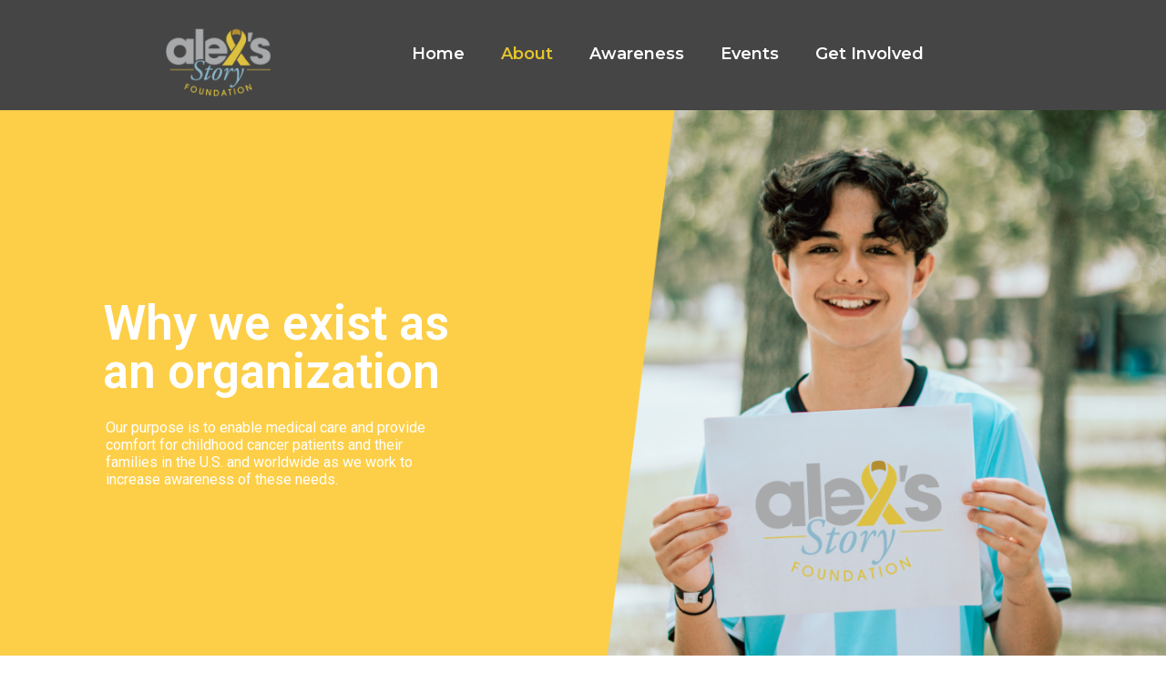

--- FILE ---
content_type: text/html; charset=UTF-8
request_url: https://alexstoryfoundation.org/?page_id=742
body_size: 16149
content:
<!DOCTYPE html>
<html lang="en">
<head>

	<meta charset="UTF-8">
	<meta name="viewport" content="width=device-width, initial-scale=1">
	<meta name="theme-color" content="#DFC140">

	<title>Alex Story Foundation</title>
	
	<link rel="profile" href="http://gmpg.org/xfn/11">
	<link rel="pingback" href="https://alexstoryfoundation.org/xmlrpc.php">

	<meta name='robots' content='max-image-preview:large' />
<link rel='dns-prefetch' href='//cdn.jsdelivr.net' />
<link rel='dns-prefetch' href='//fonts.googleapis.com' />
<link rel='dns-prefetch' href='//s.w.org' />
<link rel="alternate" type="application/rss+xml" title="Alex Story Foundation &raquo; Feed" href="https://alexstoryfoundation.org/?feed=rss2" />
<link rel="alternate" type="application/rss+xml" title="Alex Story Foundation &raquo; Comments Feed" href="https://alexstoryfoundation.org/?feed=comments-rss2" />
<script type="text/javascript">
window._wpemojiSettings = {"baseUrl":"https:\/\/s.w.org\/images\/core\/emoji\/14.0.0\/72x72\/","ext":".png","svgUrl":"https:\/\/s.w.org\/images\/core\/emoji\/14.0.0\/svg\/","svgExt":".svg","source":{"concatemoji":"https:\/\/alexstoryfoundation.org\/wp-includes\/js\/wp-emoji-release.min.js?ver=6.0.11"}};
/*! This file is auto-generated */
!function(e,a,t){var n,r,o,i=a.createElement("canvas"),p=i.getContext&&i.getContext("2d");function s(e,t){var a=String.fromCharCode,e=(p.clearRect(0,0,i.width,i.height),p.fillText(a.apply(this,e),0,0),i.toDataURL());return p.clearRect(0,0,i.width,i.height),p.fillText(a.apply(this,t),0,0),e===i.toDataURL()}function c(e){var t=a.createElement("script");t.src=e,t.defer=t.type="text/javascript",a.getElementsByTagName("head")[0].appendChild(t)}for(o=Array("flag","emoji"),t.supports={everything:!0,everythingExceptFlag:!0},r=0;r<o.length;r++)t.supports[o[r]]=function(e){if(!p||!p.fillText)return!1;switch(p.textBaseline="top",p.font="600 32px Arial",e){case"flag":return s([127987,65039,8205,9895,65039],[127987,65039,8203,9895,65039])?!1:!s([55356,56826,55356,56819],[55356,56826,8203,55356,56819])&&!s([55356,57332,56128,56423,56128,56418,56128,56421,56128,56430,56128,56423,56128,56447],[55356,57332,8203,56128,56423,8203,56128,56418,8203,56128,56421,8203,56128,56430,8203,56128,56423,8203,56128,56447]);case"emoji":return!s([129777,127995,8205,129778,127999],[129777,127995,8203,129778,127999])}return!1}(o[r]),t.supports.everything=t.supports.everything&&t.supports[o[r]],"flag"!==o[r]&&(t.supports.everythingExceptFlag=t.supports.everythingExceptFlag&&t.supports[o[r]]);t.supports.everythingExceptFlag=t.supports.everythingExceptFlag&&!t.supports.flag,t.DOMReady=!1,t.readyCallback=function(){t.DOMReady=!0},t.supports.everything||(n=function(){t.readyCallback()},a.addEventListener?(a.addEventListener("DOMContentLoaded",n,!1),e.addEventListener("load",n,!1)):(e.attachEvent("onload",n),a.attachEvent("onreadystatechange",function(){"complete"===a.readyState&&t.readyCallback()})),(e=t.source||{}).concatemoji?c(e.concatemoji):e.wpemoji&&e.twemoji&&(c(e.twemoji),c(e.wpemoji)))}(window,document,window._wpemojiSettings);
</script>
<style type="text/css">
img.wp-smiley,
img.emoji {
	display: inline !important;
	border: none !important;
	box-shadow: none !important;
	height: 1em !important;
	width: 1em !important;
	margin: 0 0.07em !important;
	vertical-align: -0.1em !important;
	background: none !important;
	padding: 0 !important;
}
</style>
	<link rel='stylesheet' id='mec-select2-style-css'  href='https://alexstoryfoundation.org/wp-content/plugins/modern-events-calendar-lite/assets/packages/select2/select2.min.css?ver=6.4.5' type='text/css' media='all' />
<link rel='stylesheet' id='mec-font-icons-css'  href='https://alexstoryfoundation.org/wp-content/plugins/modern-events-calendar-lite/assets/css/iconfonts.css?ver=6.0.11' type='text/css' media='all' />
<link rel='stylesheet' id='mec-frontend-style-css'  href='https://alexstoryfoundation.org/wp-content/plugins/modern-events-calendar-lite/assets/css/frontend.min.css?ver=6.4.5' type='text/css' media='all' />
<link rel='stylesheet' id='mec-tooltip-style-css'  href='https://alexstoryfoundation.org/wp-content/plugins/modern-events-calendar-lite/assets/packages/tooltip/tooltip.css?ver=6.0.11' type='text/css' media='all' />
<link rel='stylesheet' id='mec-tooltip-shadow-style-css'  href='https://alexstoryfoundation.org/wp-content/plugins/modern-events-calendar-lite/assets/packages/tooltip/tooltipster-sideTip-shadow.min.css?ver=6.0.11' type='text/css' media='all' />
<link rel='stylesheet' id='featherlight-css'  href='https://alexstoryfoundation.org/wp-content/plugins/modern-events-calendar-lite/assets/packages/featherlight/featherlight.css?ver=6.0.11' type='text/css' media='all' />
<link rel='stylesheet' id='mec-google-fonts-css'  href='//fonts.googleapis.com/css?family=Montserrat%3A400%2C700%7CRoboto%3A100%2C300%2C400%2C700&#038;ver=6.0.11' type='text/css' media='all' />
<link rel='stylesheet' id='mec-lity-style-css'  href='https://alexstoryfoundation.org/wp-content/plugins/modern-events-calendar-lite/assets/packages/lity/lity.min.css?ver=6.0.11' type='text/css' media='all' />
<link rel='stylesheet' id='mec-general-calendar-style-css'  href='https://alexstoryfoundation.org/wp-content/plugins/modern-events-calendar-lite/assets/css/mec-general-calendar.css?ver=6.0.11' type='text/css' media='all' />
<link rel='stylesheet' id='wp-block-library-css'  href='https://alexstoryfoundation.org/wp-includes/css/dist/block-library/style.min.css?ver=6.0.11' type='text/css' media='all' />
<style id='global-styles-inline-css' type='text/css'>
body{--wp--preset--color--black: #000000;--wp--preset--color--cyan-bluish-gray: #abb8c3;--wp--preset--color--white: #ffffff;--wp--preset--color--pale-pink: #f78da7;--wp--preset--color--vivid-red: #cf2e2e;--wp--preset--color--luminous-vivid-orange: #ff6900;--wp--preset--color--luminous-vivid-amber: #fcb900;--wp--preset--color--light-green-cyan: #7bdcb5;--wp--preset--color--vivid-green-cyan: #00d084;--wp--preset--color--pale-cyan-blue: #8ed1fc;--wp--preset--color--vivid-cyan-blue: #0693e3;--wp--preset--color--vivid-purple: #9b51e0;--wp--preset--gradient--vivid-cyan-blue-to-vivid-purple: linear-gradient(135deg,rgba(6,147,227,1) 0%,rgb(155,81,224) 100%);--wp--preset--gradient--light-green-cyan-to-vivid-green-cyan: linear-gradient(135deg,rgb(122,220,180) 0%,rgb(0,208,130) 100%);--wp--preset--gradient--luminous-vivid-amber-to-luminous-vivid-orange: linear-gradient(135deg,rgba(252,185,0,1) 0%,rgba(255,105,0,1) 100%);--wp--preset--gradient--luminous-vivid-orange-to-vivid-red: linear-gradient(135deg,rgba(255,105,0,1) 0%,rgb(207,46,46) 100%);--wp--preset--gradient--very-light-gray-to-cyan-bluish-gray: linear-gradient(135deg,rgb(238,238,238) 0%,rgb(169,184,195) 100%);--wp--preset--gradient--cool-to-warm-spectrum: linear-gradient(135deg,rgb(74,234,220) 0%,rgb(151,120,209) 20%,rgb(207,42,186) 40%,rgb(238,44,130) 60%,rgb(251,105,98) 80%,rgb(254,248,76) 100%);--wp--preset--gradient--blush-light-purple: linear-gradient(135deg,rgb(255,206,236) 0%,rgb(152,150,240) 100%);--wp--preset--gradient--blush-bordeaux: linear-gradient(135deg,rgb(254,205,165) 0%,rgb(254,45,45) 50%,rgb(107,0,62) 100%);--wp--preset--gradient--luminous-dusk: linear-gradient(135deg,rgb(255,203,112) 0%,rgb(199,81,192) 50%,rgb(65,88,208) 100%);--wp--preset--gradient--pale-ocean: linear-gradient(135deg,rgb(255,245,203) 0%,rgb(182,227,212) 50%,rgb(51,167,181) 100%);--wp--preset--gradient--electric-grass: linear-gradient(135deg,rgb(202,248,128) 0%,rgb(113,206,126) 100%);--wp--preset--gradient--midnight: linear-gradient(135deg,rgb(2,3,129) 0%,rgb(40,116,252) 100%);--wp--preset--duotone--dark-grayscale: url('#wp-duotone-dark-grayscale');--wp--preset--duotone--grayscale: url('#wp-duotone-grayscale');--wp--preset--duotone--purple-yellow: url('#wp-duotone-purple-yellow');--wp--preset--duotone--blue-red: url('#wp-duotone-blue-red');--wp--preset--duotone--midnight: url('#wp-duotone-midnight');--wp--preset--duotone--magenta-yellow: url('#wp-duotone-magenta-yellow');--wp--preset--duotone--purple-green: url('#wp-duotone-purple-green');--wp--preset--duotone--blue-orange: url('#wp-duotone-blue-orange');--wp--preset--font-size--small: 13px;--wp--preset--font-size--medium: 20px;--wp--preset--font-size--large: 36px;--wp--preset--font-size--x-large: 42px;}.has-black-color{color: var(--wp--preset--color--black) !important;}.has-cyan-bluish-gray-color{color: var(--wp--preset--color--cyan-bluish-gray) !important;}.has-white-color{color: var(--wp--preset--color--white) !important;}.has-pale-pink-color{color: var(--wp--preset--color--pale-pink) !important;}.has-vivid-red-color{color: var(--wp--preset--color--vivid-red) !important;}.has-luminous-vivid-orange-color{color: var(--wp--preset--color--luminous-vivid-orange) !important;}.has-luminous-vivid-amber-color{color: var(--wp--preset--color--luminous-vivid-amber) !important;}.has-light-green-cyan-color{color: var(--wp--preset--color--light-green-cyan) !important;}.has-vivid-green-cyan-color{color: var(--wp--preset--color--vivid-green-cyan) !important;}.has-pale-cyan-blue-color{color: var(--wp--preset--color--pale-cyan-blue) !important;}.has-vivid-cyan-blue-color{color: var(--wp--preset--color--vivid-cyan-blue) !important;}.has-vivid-purple-color{color: var(--wp--preset--color--vivid-purple) !important;}.has-black-background-color{background-color: var(--wp--preset--color--black) !important;}.has-cyan-bluish-gray-background-color{background-color: var(--wp--preset--color--cyan-bluish-gray) !important;}.has-white-background-color{background-color: var(--wp--preset--color--white) !important;}.has-pale-pink-background-color{background-color: var(--wp--preset--color--pale-pink) !important;}.has-vivid-red-background-color{background-color: var(--wp--preset--color--vivid-red) !important;}.has-luminous-vivid-orange-background-color{background-color: var(--wp--preset--color--luminous-vivid-orange) !important;}.has-luminous-vivid-amber-background-color{background-color: var(--wp--preset--color--luminous-vivid-amber) !important;}.has-light-green-cyan-background-color{background-color: var(--wp--preset--color--light-green-cyan) !important;}.has-vivid-green-cyan-background-color{background-color: var(--wp--preset--color--vivid-green-cyan) !important;}.has-pale-cyan-blue-background-color{background-color: var(--wp--preset--color--pale-cyan-blue) !important;}.has-vivid-cyan-blue-background-color{background-color: var(--wp--preset--color--vivid-cyan-blue) !important;}.has-vivid-purple-background-color{background-color: var(--wp--preset--color--vivid-purple) !important;}.has-black-border-color{border-color: var(--wp--preset--color--black) !important;}.has-cyan-bluish-gray-border-color{border-color: var(--wp--preset--color--cyan-bluish-gray) !important;}.has-white-border-color{border-color: var(--wp--preset--color--white) !important;}.has-pale-pink-border-color{border-color: var(--wp--preset--color--pale-pink) !important;}.has-vivid-red-border-color{border-color: var(--wp--preset--color--vivid-red) !important;}.has-luminous-vivid-orange-border-color{border-color: var(--wp--preset--color--luminous-vivid-orange) !important;}.has-luminous-vivid-amber-border-color{border-color: var(--wp--preset--color--luminous-vivid-amber) !important;}.has-light-green-cyan-border-color{border-color: var(--wp--preset--color--light-green-cyan) !important;}.has-vivid-green-cyan-border-color{border-color: var(--wp--preset--color--vivid-green-cyan) !important;}.has-pale-cyan-blue-border-color{border-color: var(--wp--preset--color--pale-cyan-blue) !important;}.has-vivid-cyan-blue-border-color{border-color: var(--wp--preset--color--vivid-cyan-blue) !important;}.has-vivid-purple-border-color{border-color: var(--wp--preset--color--vivid-purple) !important;}.has-vivid-cyan-blue-to-vivid-purple-gradient-background{background: var(--wp--preset--gradient--vivid-cyan-blue-to-vivid-purple) !important;}.has-light-green-cyan-to-vivid-green-cyan-gradient-background{background: var(--wp--preset--gradient--light-green-cyan-to-vivid-green-cyan) !important;}.has-luminous-vivid-amber-to-luminous-vivid-orange-gradient-background{background: var(--wp--preset--gradient--luminous-vivid-amber-to-luminous-vivid-orange) !important;}.has-luminous-vivid-orange-to-vivid-red-gradient-background{background: var(--wp--preset--gradient--luminous-vivid-orange-to-vivid-red) !important;}.has-very-light-gray-to-cyan-bluish-gray-gradient-background{background: var(--wp--preset--gradient--very-light-gray-to-cyan-bluish-gray) !important;}.has-cool-to-warm-spectrum-gradient-background{background: var(--wp--preset--gradient--cool-to-warm-spectrum) !important;}.has-blush-light-purple-gradient-background{background: var(--wp--preset--gradient--blush-light-purple) !important;}.has-blush-bordeaux-gradient-background{background: var(--wp--preset--gradient--blush-bordeaux) !important;}.has-luminous-dusk-gradient-background{background: var(--wp--preset--gradient--luminous-dusk) !important;}.has-pale-ocean-gradient-background{background: var(--wp--preset--gradient--pale-ocean) !important;}.has-electric-grass-gradient-background{background: var(--wp--preset--gradient--electric-grass) !important;}.has-midnight-gradient-background{background: var(--wp--preset--gradient--midnight) !important;}.has-small-font-size{font-size: var(--wp--preset--font-size--small) !important;}.has-medium-font-size{font-size: var(--wp--preset--font-size--medium) !important;}.has-large-font-size{font-size: var(--wp--preset--font-size--large) !important;}.has-x-large-font-size{font-size: var(--wp--preset--font-size--x-large) !important;}
</style>
<link rel='stylesheet' id='dslc-fontawesome-css'  href='https://alexstoryfoundation.org/wp-content/plugins/live-composer-page-builder/css/font-awesome.css?ver=1.5.10' type='text/css' media='all' />
<link rel='stylesheet' id='dslc-plugins-css-css'  href='https://alexstoryfoundation.org/wp-content/plugins/live-composer-page-builder/css/dist/frontend.plugins.min.css?ver=1.5.10' type='text/css' media='all' />
<link rel='stylesheet' id='dslc-frontend-css-css'  href='https://alexstoryfoundation.org/wp-content/plugins/live-composer-page-builder/css/dist/frontend.min.css?ver=1.5.10' type='text/css' media='all' />
<link rel='stylesheet' id='give-styles-css'  href='https://alexstoryfoundation.org/wp-content/plugins/give/assets/dist/css/give.css?ver=2.20.2' type='text/css' media='all' />
<link rel='stylesheet' id='give-donation-summary-style-frontend-css'  href='https://alexstoryfoundation.org/wp-content/plugins/give/assets/dist/css/give-donation-summary.css?ver=2.20.2' type='text/css' media='all' />
<link rel='stylesheet' id='lct-base-style-css'  href='https://alexstoryfoundation.org/wp-content/themes/alex-story-foundation/style.css?ver=1.0' type='text/css' media='all' />
<link rel='stylesheet' id='elementor-icons-css'  href='https://alexstoryfoundation.org/wp-content/plugins/elementor/assets/lib/eicons/css/elementor-icons.min.css?ver=5.15.0' type='text/css' media='all' />
<link rel='stylesheet' id='elementor-frontend-css'  href='https://alexstoryfoundation.org/wp-content/plugins/elementor/assets/css/frontend-lite.min.css?ver=3.6.6' type='text/css' media='all' />
<link rel='stylesheet' id='elementor-post-468-css'  href='https://alexstoryfoundation.org/wp-content/uploads/elementor/css/post-468.css?ver=1654969978' type='text/css' media='all' />
<link rel='stylesheet' id='elementor-global-css'  href='https://alexstoryfoundation.org/wp-content/uploads/elementor/css/global.css?ver=1654969979' type='text/css' media='all' />
<link rel='stylesheet' id='elementor-post-742-css'  href='https://alexstoryfoundation.org/wp-content/uploads/elementor/css/post-742.css?ver=1654976982' type='text/css' media='all' />
<link rel='stylesheet' id='google-fonts-1-css'  href='https://fonts.googleapis.com/css?family=Roboto%3A100%2C100italic%2C200%2C200italic%2C300%2C300italic%2C400%2C400italic%2C500%2C500italic%2C600%2C600italic%2C700%2C700italic%2C800%2C800italic%2C900%2C900italic%7CRoboto+Slab%3A100%2C100italic%2C200%2C200italic%2C300%2C300italic%2C400%2C400italic%2C500%2C500italic%2C600%2C600italic%2C700%2C700italic%2C800%2C800italic%2C900%2C900italic&#038;display=auto&#038;ver=6.0.11' type='text/css' media='all' />
<script type='text/javascript' src='https://alexstoryfoundation.org/wp-includes/js/jquery/jquery.min.js?ver=3.6.0' id='jquery-core-js'></script>
<script type='text/javascript' src='https://alexstoryfoundation.org/wp-includes/js/jquery/jquery-migrate.min.js?ver=3.3.2' id='jquery-migrate-js'></script>
<script type='text/javascript' src='https://alexstoryfoundation.org/wp-content/plugins/modern-events-calendar-lite/assets/js/mec-general-calendar.js?ver=6.4.5' id='mec-general-calendar-script-js'></script>
<script type='text/javascript' id='mec-frontend-script-js-extra'>
/* <![CDATA[ */
var mecdata = {"day":"day","days":"days","hour":"hour","hours":"hours","minute":"minute","minutes":"minutes","second":"second","seconds":"seconds","elementor_edit_mode":"no","recapcha_key":"","ajax_url":"https:\/\/alexstoryfoundation.org\/wp-admin\/admin-ajax.php","fes_nonce":"432791c890","current_year":"2026","current_month":"01","datepicker_format":"yy-mm-dd"};
/* ]]> */
</script>
<script type='text/javascript' src='https://alexstoryfoundation.org/wp-content/plugins/modern-events-calendar-lite/assets/js/frontend.js?ver=6.4.5' id='mec-frontend-script-js'></script>
<script type='text/javascript' src='https://alexstoryfoundation.org/wp-content/plugins/modern-events-calendar-lite/assets/js/events.js?ver=6.4.5' id='mec-events-script-js'></script>
<script type='text/javascript' src='https://alexstoryfoundation.org/wp-content/plugins/live-composer-page-builder/js/dist/client_plugins.min.js?ver=1.5.10' id='dslc-plugins-js-js'></script>
<script type='text/javascript' src='https://alexstoryfoundation.org/wp-includes/js/dist/vendor/regenerator-runtime.min.js?ver=0.13.9' id='regenerator-runtime-js'></script>
<script type='text/javascript' src='https://alexstoryfoundation.org/wp-includes/js/dist/vendor/wp-polyfill.min.js?ver=3.15.0' id='wp-polyfill-js'></script>
<script type='text/javascript' src='https://alexstoryfoundation.org/wp-includes/js/dist/hooks.min.js?ver=c6d64f2cb8f5c6bb49caca37f8828ce3' id='wp-hooks-js'></script>
<script type='text/javascript' src='https://alexstoryfoundation.org/wp-includes/js/dist/i18n.min.js?ver=ebee46757c6a411e38fd079a7ac71d94' id='wp-i18n-js'></script>
<script type='text/javascript' id='wp-i18n-js-after'>
wp.i18n.setLocaleData( { 'text direction\u0004ltr': [ 'ltr' ] } );
</script>
<script type='text/javascript' id='give-js-extra'>
/* <![CDATA[ */
var give_global_vars = {"ajaxurl":"https:\/\/alexstoryfoundation.org\/wp-admin\/admin-ajax.php","checkout_nonce":"05bff062b6","currency":"USD","currency_sign":"$","currency_pos":"before","thousands_separator":",","decimal_separator":".","no_gateway":"Please select a payment method.","bad_minimum":"The minimum custom donation amount for this form is","bad_maximum":"The maximum custom donation amount for this form is","general_loading":"Loading...","purchase_loading":"Please Wait...","textForOverlayScreen":"<h3>Processing...<\/h3><p>This will only take a second!<\/p>","number_decimals":"2","is_test_mode":"1","give_version":"2.20.2","magnific_options":{"main_class":"give-modal","close_on_bg_click":false},"form_translation":{"payment-mode":"Please select payment mode.","give_first":"Please enter your first name.","give_last":"Please enter your last name.","give_email":"Please enter a valid email address.","give_user_login":"Invalid email address or username.","give_user_pass":"Enter a password.","give_user_pass_confirm":"Enter the password confirmation.","give_agree_to_terms":"You must agree to the terms and conditions."},"confirm_email_sent_message":"Please check your email and click on the link to access your complete donation history.","ajax_vars":{"ajaxurl":"https:\/\/alexstoryfoundation.org\/wp-admin\/admin-ajax.php","ajaxNonce":"e996084161","loading":"Loading","select_option":"Please select an option","default_gateway":"manual","permalinks":"0","number_decimals":2},"cookie_hash":"deb18eb6397391616d1e7b4a0437cf80","session_nonce_cookie_name":"wp-give_session_reset_nonce_deb18eb6397391616d1e7b4a0437cf80","session_cookie_name":"wp-give_session_deb18eb6397391616d1e7b4a0437cf80","delete_session_nonce_cookie":"0"};
var giveApiSettings = {"root":"https:\/\/alexstoryfoundation.org\/index.php?rest_route=\/give-api\/v2\/","rest_base":"give-api\/v2"};
/* ]]> */
</script>
<script type='text/javascript' src='https://alexstoryfoundation.org/wp-content/plugins/give/assets/dist/js/give.js?ver=3295e51e80bf4292' id='give-js'></script>
<link rel="https://api.w.org/" href="https://alexstoryfoundation.org/index.php?rest_route=/" /><link rel="alternate" type="application/json" href="https://alexstoryfoundation.org/index.php?rest_route=/wp/v2/pages/742" /><link rel="EditURI" type="application/rsd+xml" title="RSD" href="https://alexstoryfoundation.org/xmlrpc.php?rsd" />
<link rel="wlwmanifest" type="application/wlwmanifest+xml" href="https://alexstoryfoundation.org/wp-includes/wlwmanifest.xml" /> 
<meta name="generator" content="WordPress 6.0.11" />
<link rel="canonical" href="https://alexstoryfoundation.org/?page_id=742" />
<link rel='shortlink' href='https://alexstoryfoundation.org/?p=742' />
<link rel="alternate" type="application/json+oembed" href="https://alexstoryfoundation.org/index.php?rest_route=%2Foembed%2F1.0%2Fembed&#038;url=https%3A%2F%2Falexstoryfoundation.org%2F%3Fpage_id%3D742" />
<link rel="alternate" type="text/xml+oembed" href="https://alexstoryfoundation.org/index.php?rest_route=%2Foembed%2F1.0%2Fembed&#038;url=https%3A%2F%2Falexstoryfoundation.org%2F%3Fpage_id%3D742&#038;format=xml" />
<meta name="generator" content="Give v2.20.2" />

		<script>
		(function(h,o,t,j,a,r){
			h.hj=h.hj||function(){(h.hj.q=h.hj.q||[]).push(arguments)};
			h._hjSettings={hjid:1511673,hjsv:5};
			a=o.getElementsByTagName('head')[0];
			r=o.createElement('script');r.async=1;
			r.src=t+h._hjSettings.hjid+j+h._hjSettings.hjsv;
			a.appendChild(r);
		})(window,document,'//static.hotjar.com/c/hotjar-','.js?sv=');
		</script>
		<style type="text/css">.dslc-modules-section-wrapper, .dslca-add-modules-section { width : 1180px; } .dslc-modules-section:not(.dslc-full) { padding-left: 4%;  padding-right: 4%; } .dslc-modules-section { margin-left:0%;margin-right:0%;margin-bottom:0px;padding-bottom:80px;padding-top:80px;padding-left:0%;padding-right:0%;background-image:none;background-repeat:repeat;background-position:left top;background-attachment:scroll;background-size:auto;border-width:0px;border-style:solid; }

/*  CSS FOR POST ID: 9 */
#dslc-module-246a20bfd27 .dslc-image-container{text-align:center ;} #dslc-module-246a20bfd27 .dslc-image{margin-bottom:-98px;max-width:135px;} #dslc-module-246a20bfd27 .dslc-image,#dslc-module-246a20bfd27 .dslc-image a,#dslc-module-246a20bfd27 .dslc-image img{width:auto ;} #dslc-module-246a20bfd27 .dslc-image-caption{text-align:center ;font-size:13px;font-weight:400;line-height:22px;margin-top:20px;} @media only screen and (min-width : 768px) and (max-width : 1024px)  {#dslc-module-246a20bfd27 .dslc-image-container{text-align:center ;} #dslc-module-246a20bfd27 .dslc-image-caption{font-size:13px;line-height:22px;margin-top:20px;} }@media only screen and ( max-width: 767px ) {#dslc-module-246a20bfd27 .dslc-image-container{text-align:center ;} #dslc-module-246a20bfd27 .dslc-image-caption{font-size:13px;line-height:22px;margin-top:20px;} }#dslc-module-456000f33be .dslc-navigation{text-align:left ;} #dslc-module-456000f33be .dslc-navigation-inner{background-repeat:repeat ;background-attachment:scroll ;background-position:left top ;background-size:auto ;margin-top:28px;} #dslc-module-456000f33be .dslc-navigation .menu > li > a{color:#ffffff ;font-size:18px;font-weight:600;font-family:"Montserrat";line-height:22px;text-transform:none ;} #dslc-module-456000f33be .dslc-navigation .menu > li > a:hover{color:#e4c32e ;} #dslc-module-456000f33be .dslc-navigation .menu > li.current-menu-item > a{color:#e4c32e ;} #dslc-module-456000f33be .dslc-navigation .menu > li{margin-left:40px;margin-top:40px;} #dslc-module-456000f33be .dslc-navigation-arrow{display:none ;color:#555555 ;font-size:10px;margin-left:10px;} #dslc-module-456000f33be .dslc-navigation .menu ul:before{text-align:left ;background-color:#000000 ;background-repeat:repeat ;background-attachment:scroll ;background-position:top left ;border-color:#ededed;border-width:1px;border-style:solid solid solid solid;} #dslc-module-456000f33be .dslc-navigation .menu ul{padding-top:10px;padding-bottom:10px;padding-left:10px;padding-right:10px;} #dslc-module-456000f33be .dslc-navigation .menu ul li a{color:#555555 ;font-size:13px;font-weight:700;font-family:"Montserrat";line-height:13px;padding-top:17px;padding-bottom:17px;text-transform:none ;border-color:#ffffff;border-width:1px;border-style:none none solid none;} #dslc-module-456000f33be .dslc-navigation .menu ul li > a:hover{border-color:#ededed;} #dslc-module-456000f33be .dslc-navigation .menu ul li.current-menu-item > a{color:#fd4970 ;border-color:#ededed;} #dslc-module-456000f33be .dslc-navigation .menu ul li a:hover{color:#fd4970 ;} @media only screen and (min-width : 768px) and (max-width : 1024px)  {#dslc-module-456000f33be .dslc-mobile-navigation{text-align:left ;} #dslc-module-456000f33be .dslc-mobile-navigation-hook{color:#ffffff ;font-size:30px; line-height:30px;} }@media only screen and ( max-width: 767px ) {#dslc-module-456000f33be .dslc-mobile-navigation{text-align:left ;} #dslc-module-456000f33be .dslc-mobile-navigation-hook{color:#ffffff ;font-size:30px; line-height:30px;} }

/*  CSS FOR POST ID: 28 */
#dslc-module-176545dbe5e .dslc-separator{margin-bottom:25px;padding-bottom:25px;border-color:#ededed;border-width:1px;} #dslc-module-176545dbe5e .dslc-separator-wrapper{background-repeat:repeat ;background-attachment:scroll ;background-position:top left ;} #dslc-module-aceca53bff9 .dslc-image-container{text-align:center ;} #dslc-module-aceca53bff9 .dslc-image{} #dslc-module-aceca53bff9 .dslc-image,#dslc-module-aceca53bff9 .dslc-image a,#dslc-module-aceca53bff9 .dslc-image img{width:auto ;} #dslc-module-aceca53bff9 .dslc-image-caption{text-align:center ;font-size:13px;font-weight:400;line-height:22px;margin-top:20px;} #dslc-module-717ac177752 .dslc-text-module-content{margin-top:8px;margin-right:2px;margin-left:38px;background-repeat:repeat ;background-attachment:scroll ;background-position:top left ;background-size:auto ;} #dslc-module-717ac177752 .dslc-text-module-content,#dslc-module-717ac177752 .dslc-text-module-content .dslca-editable-content,#dslc-module-717ac177752 .dslc-text-module-content p{color:#ffffff ;font-size:11px;font-weight:200;font-family:"gyre_regular";font-style:normal ;line-height:24px;text-align:left ;} #dslc-module-717ac177752 .dslc-text-module-content p{margin-bottom:23px;} #dslc-module-717ac177752 .dslc-text-module-content h1{font-size:24px;font-weight:400;font-family:"Open Sans";font-style:normal ;line-height:35px;margin-bottom:15px;text-align:left ;} #dslc-module-717ac177752 .dslc-text-module-content h2{font-size:23px;font-weight:400;font-family:"Open Sans";font-style:normal ;line-height:33px;margin-bottom:15px;text-align:left ;} #dslc-module-717ac177752 .dslc-text-module-content h3{color:#ffffff ;font-size:26px;font-weight:400;font-family:"gyre_bold";font-style:normal ;line-height:24px;margin-bottom:15px;text-align:left ;} #dslc-module-717ac177752 .dslc-text-module-content h4{font-size:19px;font-weight:400;font-family:"Open Sans";font-style:normal ;line-height:29px;margin-bottom:15px;text-align:left ;} #dslc-module-717ac177752 .dslc-text-module-content h5{font-size:17px;font-weight:400;font-family:"Open Sans";font-style:normal ;line-height:27px;margin-bottom:15px;text-align:left ;} #dslc-module-717ac177752 .dslc-text-module-content h6{font-size:17px;font-weight:300;font-family:"Helvetica";font-style:normal ;line-height:29px;margin-bottom:14px;text-align:left ;} #dslc-module-717ac177752 .dslc-text-module-content li{font-size:12px;font-weight:400;font-family:"Open Sans";line-height:22px;margin-bottom:10px;} #dslc-module-717ac177752 .dslc-text-module-content ul,#dslc-module-717ac177752 .dslc-text-module-content ol{margin-bottom:25px;margin-left:23px;} #dslc-module-717ac177752 .dslc-text-module-content ul{list-style-type:disc ;} #dslc-module-717ac177752 .dslc-text-module-content ol{list-style-type:decimal ;} #dslc-module-717ac177752 input[type=text],#dslc-module-717ac177752 input[type=password],#dslc-module-717ac177752 input[type=number],#dslc-module-717ac177752 input[type=email],#dslc-module-717ac177752 input[type=tel],#dslc-module-717ac177752 textarea,#dslc-module-717ac177752 select{color:#fffff ;font-size:13px;font-weight:500;font-family:"Open Sans";margin-bottom:15px;padding-top:10px;padding-bottom:10px;padding-left:15px;padding-right:15px;background-color:#fff ;border-color:#ddd;border-width:1px;border-style:solid solid solid solid;} #dslc-module-717ac177752 input[type=text]::placeholder,#dslc-module-717ac177752 input[type=password]::placeholder,#dslc-module-717ac177752 input[type=number]::placeholder,#dslc-module-717ac177752 input[type=email]::placeholder,#dslc-module-717ac177752 input[type=tel]::placeholder,#dslc-module-717ac177752 textarea::placeholder,#dslc-module-717ac177752 select::placeholder{color:#fffff ;} #dslc-module-717ac177752 textarea{line-height:23px;} #dslc-module-717ac177752 .dslc-text-module-content blockquote,#dslc-module-717ac177752 .dslc-text-module-content blockquote p{font-size:11px;font-weight:400;font-family:"Open Sans";line-height:22px;} #dslc-module-717ac177752 blockquote,#dslc-module-717ac177752 .dslc-text-module-content blockquote p{text-align:left ;} #dslc-module-717ac177752 blockquote{background-repeat:repeat ;background-attachment:scroll ;background-position:top left ;} #dslc-module-717ac177752 input[type=submit],#dslc-module-717ac177752 button{background-color:#5890e5 ;border-radius:3px;color:#fff ;font-size:13px;font-weight:500;font-family:"Open Sans";line-height:13px;padding-top:10px;padding-bottom:10px;padding-left:15px;padding-right:15px;border-color:#5890e5;} #dslc-module-717ac177752 input[type=submit]:hover,#dslc-module-717ac177752 button:hover{background-color:#5890e5 ;color:#fff ;border-color:#5890e5;} @media only screen and ( max-width: 767px ) {#dslc-module-717ac177752 .dslc-text-module-content,#dslc-module-717ac177752 .dslc-text-module-content .dslca-editable-content,#dslc-module-717ac177752 .dslc-text-module-content p{font-size:13px;line-height:22px;text-align:left ;} #dslc-module-717ac177752 .dslc-text-module-content h1{font-size:13px;line-height:13px;margin-bottom:15px;text-align:left ;} #dslc-module-717ac177752 .dslc-text-module-content h2{font-size:13px;line-height:13px;margin-bottom:15px;text-align:left ;} #dslc-module-717ac177752 .dslc-text-module-content h3{font-size:13px;line-height:13px;margin-bottom:15px;text-align:left ;} #dslc-module-717ac177752 .dslc-text-module-content h4{font-size:13px;line-height:13px;margin-bottom:15px;text-align:left ;} #dslc-module-717ac177752 .dslc-text-module-content h5{font-size:13px;line-height:13px;margin-bottom:15px;text-align:left ;} #dslc-module-717ac177752 .dslc-text-module-content h6{font-size:13px;line-height:13px;margin-bottom:15px;text-align:left ;} #dslc-module-717ac177752 .dslc-text-module-content li{font-size:13px;line-height:22px;margin-bottom:10px;} #dslc-module-717ac177752 .dslc-text-module-content ul,#dslc-module-717ac177752 .dslc-text-module-content ol{margin-bottom:25px;margin-left:25px;} #dslc-module-717ac177752 .dslc-text-module-content blockquote,#dslc-module-717ac177752 .dslc-text-module-content blockquote p{font-size:13px;line-height:22px;} #dslc-module-717ac177752 blockquote{text-align:left ;} }#dslc-module-c703mi36ejo .dslc-text-module-content{background-repeat:repeat ;background-attachment:scroll ;background-position:top left ;background-size:auto ;} #dslc-module-c703mi36ejo .dslc-text-module-content,#dslc-module-c703mi36ejo .dslc-text-module-content .dslca-editable-content,#dslc-module-c703mi36ejo .dslc-text-module-content p{color:#ffffff ;font-size:18px;font-weight:400;font-family:"gyre_regular";font-style:normal ;line-height:24px;text-align:left ;} #dslc-module-c703mi36ejo .dslc-text-module-content p{margin-bottom:25px;} #dslc-module-c703mi36ejo .dslc-text-module-content h1{font-size:25px;font-weight:400;font-family:"Open Sans";font-style:normal ;line-height:35px;letter-spacing:0px;margin-bottom:13px;text-align:left ;} #dslc-module-c703mi36ejo .dslc-text-module-content h2{font-size:23px;font-weight:400;font-family:"Open Sans";font-style:normal ;line-height:33px;margin-bottom:13px;text-align:left ;} #dslc-module-c703mi36ejo .dslc-text-module-content h3{color:#ffffff ;font-size:18px;font-weight:400;font-family:"gyre_bold";font-style:normal ;line-height:23px;margin-bottom:0px;text-align:left ;} #dslc-module-c703mi36ejo .dslc-text-module-content h4{font-size:19px;font-weight:400;font-family:"Open Sans";font-style:normal ;line-height:29px;margin-bottom:15px;text-align:left ;} #dslc-module-c703mi36ejo .dslc-text-module-content h5{font-size:17px;font-weight:400;font-family:"Open Sans";font-style:normal ;line-height:27px;margin-bottom:15px;text-align:left ;} #dslc-module-c703mi36ejo .dslc-text-module-content h6{font-size:15px;font-weight:400;font-family:"Open Sans";font-style:normal ;line-height:25px;margin-bottom:15px;text-align:left ;} #dslc-module-c703mi36ejo .dslc-text-module-content li{font-size:13px;font-weight:400;font-family:"Open Sans";line-height:22px;margin-bottom:10px;} #dslc-module-c703mi36ejo .dslc-text-module-content ul,#dslc-module-c703mi36ejo .dslc-text-module-content ol{margin-bottom:25px;margin-left:25px;} #dslc-module-c703mi36ejo .dslc-text-module-content ul{list-style-type:disc ;} #dslc-module-c703mi36ejo .dslc-text-module-content ol{list-style-type:decimal ;} #dslc-module-c703mi36ejo input[type=text],#dslc-module-c703mi36ejo input[type=password],#dslc-module-c703mi36ejo input[type=number],#dslc-module-c703mi36ejo input[type=email],#dslc-module-c703mi36ejo input[type=tel],#dslc-module-c703mi36ejo textarea,#dslc-module-c703mi36ejo select{color:#fffff ;font-size:13px;font-weight:500;font-family:"Open Sans";margin-bottom:15px;padding-top:10px;padding-bottom:10px;padding-left:15px;padding-right:15px;background-color:#fff ;border-color:#ddd;border-width:1px;border-style:solid solid solid solid;} #dslc-module-c703mi36ejo input[type=text]::placeholder,#dslc-module-c703mi36ejo input[type=password]::placeholder,#dslc-module-c703mi36ejo input[type=number]::placeholder,#dslc-module-c703mi36ejo input[type=email]::placeholder,#dslc-module-c703mi36ejo input[type=tel]::placeholder,#dslc-module-c703mi36ejo textarea::placeholder,#dslc-module-c703mi36ejo select::placeholder{color:#fffff ;} #dslc-module-c703mi36ejo textarea{line-height:23px;} #dslc-module-c703mi36ejo .dslc-text-module-content blockquote,#dslc-module-c703mi36ejo .dslc-text-module-content blockquote p{font-size:13px;font-weight:400;font-family:"Open Sans";line-height:22px;} #dslc-module-c703mi36ejo blockquote,#dslc-module-c703mi36ejo .dslc-text-module-content blockquote p{text-align:left ;} #dslc-module-c703mi36ejo blockquote{background-repeat:repeat ;background-attachment:scroll ;background-position:top left ;} #dslc-module-c703mi36ejo input[type=submit],#dslc-module-c703mi36ejo button{background-color:#5890e5 ;border-radius:3px;color:#fff ;font-size:13px;font-weight:500;font-family:"Open Sans";line-height:13px;padding-top:10px;padding-bottom:10px;padding-left:15px;padding-right:15px;border-color:#5890e5;} #dslc-module-c703mi36ejo input[type=submit]:hover,#dslc-module-c703mi36ejo button:hover{background-color:#5890e5 ;color:#fff ;border-color:#5890e5;} #dslc-module-aead1382cc3 .dslc-html-module-content{} #dslc-module-aead1382cc3 .dslc-html-module-content,#dslc-module-aead1382cc3 .dslc-html-module-content p{font-size:13px;font-weight:400;font-family:"Open Sans";font-style:normal ;line-height:22px;text-align:left ;} #dslc-module-aead1382cc3 .dslc-html-module-content p{margin-bottom:25px;} #dslc-module-aead1382cc3 .dslc-html-module-content h1{font-size:25px;font-weight:400;font-family:"Open Sans";font-style:normal ;line-height:35px;margin-bottom:15px;text-align:left ;} #dslc-module-aead1382cc3 .dslc-html-module-content h2{font-size:23px;font-weight:400;font-family:"Open Sans";font-style:normal ;line-height:33px;margin-bottom:15px;text-align:left ;} #dslc-module-aead1382cc3 .dslc-html-module-content h3{font-size:21px;font-weight:400;font-family:"Open Sans";font-style:normal ;line-height:31px;margin-bottom:15px;text-align:left ;} #dslc-module-aead1382cc3 .dslc-html-module-content h4{font-size:19px;font-weight:400;font-family:"Open Sans";font-style:normal ;line-height:29px;margin-bottom:15px;text-align:left ;} #dslc-module-aead1382cc3 .dslc-html-module-content h5{font-size:17px;font-weight:400;font-family:"Open Sans";font-style:normal ;line-height:27px;margin-bottom:15px;text-align:left ;} #dslc-module-aead1382cc3 .dslc-html-module-content h6{font-size:15px;font-weight:400;font-family:"Open Sans";font-style:normal ;line-height:25px;margin-bottom:15px;text-align:left ;} #dslc-module-aead1382cc3 .dslc-html-module-content li{font-size:13px;font-weight:400;font-family:"Open Sans";line-height:22px;margin-bottom:10px;} #dslc-module-aead1382cc3 .dslc-html-module-content ul,#dslc-module-aead1382cc3 .dslc-html-module-content ol{margin-bottom:25px;margin-left:25px;} #dslc-module-aead1382cc3 .dslc-html-module-content ul{list-style-type:disc ;} #dslc-module-aead1382cc3 .dslc-html-module-content ol{list-style-type:decimal ;} #dslc-module-aead1382cc3 input[type=text],#dslc-module-aead1382cc3 input[type=password],#dslc-module-aead1382cc3 input[type=number],#dslc-module-aead1382cc3 input[type=email],#dslc-module-aead1382cc3 input[type=tel],#dslc-module-aead1382cc3 textarea,#dslc-module-aead1382cc3 select{background-color:#fff ;color:#4d4d4d ;font-size:13px;font-weight:500;font-family:"Open Sans";padding-top:10px;padding-bottom:10px;padding-left:15px;padding-right:15px;border-color:#ddd;border-width:1px;border-style:solid solid solid solid;} #dslc-module-aead1382cc3 input[type=text]::placeholder,#dslc-module-aead1382cc3 input[type=password]::placeholder,#dslc-module-aead1382cc3 input[type=number]::placeholder,#dslc-module-aead1382cc3 input[type=email]::placeholder,#dslc-module-aead1382cc3 input[type=tel]::placeholder,#dslc-module-aead1382cc3 textarea::placeholder,#dslc-module-aead1382cc3 select::placeholder{color:#fffff ;} #dslc-module-aead1382cc3 input[type=text]:focus::placeholder,#dslc-module-aead1382cc3 input[type=password]:focus::placeholder,#dslc-module-aead1382cc3 input[type=number]:focus::placeholder,#dslc-module-aead1382cc3 input[type=email]:focus::placeholder,#dslc-module-aead1382cc3 input[type=tel]:focus::placeholder,#dslc-module-aead1382cc3 textarea:focus::placeholder,#dslc-module-aead1382cc3 select:focus::placeholder{color:#fffff ;} #dslc-module-aead1382cc3 textarea{line-height:23px;width:100%;height:150px;} #dslc-module-aead1382cc3 input[type=text],#dslc-module-aead1382cc3 input[type=password],#dslc-module-aead1382cc3 input[type=number],#dslc-module-aead1382cc3 input[type=email],#dslc-module-aead1382cc3 input[type=tel],#dslc-module-aead1382cc3 select{width:100%;} #dslc-module-aead1382cc3 .dslc-html-module-content blockquote{background-repeat:repeat ;background-attachment:scroll ;background-position:top left ;} #dslc-module-aead1382cc3 .dslc-html-module-content blockquote,#dslc-module-aead1382cc3 .dslc-html-module-content blockquote p{font-size:13px;font-weight:400;font-family:"Open Sans";line-height:22px;} #dslc-module-aead1382cc3 blockquote,#dslc-module-aead1382cc3 .dslc-html-module-content blockquote p{text-align:left ;} #dslc-module-aead1382cc3 input[type=submit],#dslc-module-aead1382cc3 input[type=button],#dslc-module-aead1382cc3 button{background-color:#5890e5 ;border-radius:3px;color:#fff ;font-size:13px;font-weight:500;font-family:"Open Sans";line-height:13px;text-transform:none ;width:100%;padding-top:10px;padding-bottom:10px;padding-left:15px;padding-right:15px;border-color:#5890e5;} #dslc-module-aead1382cc3 input[type=submit]:hover,#dslc-module-aead1382cc3 input[type=button]:hover,#dslc-module-aead1382cc3 button:hover{background-color:#5890e5 ;color:#fff ;border-color:#5890e5;} #dslc-module-87d50e14e33 .dslc-text-module-content{background-repeat:repeat ;background-attachment:scroll ;background-position:top left ;background-size:auto ;} #dslc-module-87d50e14e33 .dslc-text-module-content,#dslc-module-87d50e14e33 .dslc-text-module-content .dslca-editable-content,#dslc-module-87d50e14e33 .dslc-text-module-content p{color:#ffffff ;font-size:11px;font-weight:300;font-family:"gyre_regular";font-style:normal ;text-align:left ;} #dslc-module-87d50e14e33 .dslc-text-module-content p{padding-left:12px;} #dslc-module-87d50e14e33 .dslc-text-module-content h1{font-size:25px;font-weight:400;font-family:"Open Sans";font-style:normal ;line-height:35px;margin-bottom:15px;text-align:left ;} #dslc-module-87d50e14e33 .dslc-text-module-content h2{font-size:23px;font-weight:400;font-family:"Open Sans";font-style:normal ;line-height:33px;margin-bottom:15px;text-align:left ;} #dslc-module-87d50e14e33 .dslc-text-module-content h3{font-size:21px;font-weight:400;font-family:"Open Sans";font-style:normal ;line-height:31px;margin-bottom:15px;text-align:left ;} #dslc-module-87d50e14e33 .dslc-text-module-content h4{color:#ffffff ;font-size:18px;font-weight:400;font-family:"gyre_bold";font-style:normal ;line-height:29px;margin-bottom:15px;padding-left:20px;padding-right:20px;text-align:left ;} #dslc-module-87d50e14e33 .dslc-text-module-content h5{font-size:17px;font-weight:400;font-family:"Open Sans";font-style:normal ;line-height:27px;margin-bottom:15px;text-align:left ;} #dslc-module-87d50e14e33 .dslc-text-module-content h6{font-size:15px;font-weight:400;font-family:"Open Sans";font-style:normal ;line-height:25px;margin-bottom:15px;text-align:left ;} #dslc-module-87d50e14e33 .dslc-text-module-content a{color:#ffffff ;} #dslc-module-87d50e14e33 .dslc-text-module-content a:hover{color:#dfc140 ;} #dslc-module-87d50e14e33 .dslc-text-module-content li{font-size:13px;font-weight:400;font-family:"Open Sans";line-height:22px;margin-bottom:10px;} #dslc-module-87d50e14e33 .dslc-text-module-content ul,#dslc-module-87d50e14e33 .dslc-text-module-content ol{margin-bottom:25px;margin-left:25px;} #dslc-module-87d50e14e33 .dslc-text-module-content ul{list-style-type:disc ;} #dslc-module-87d50e14e33 .dslc-text-module-content ol{list-style-type:decimal ;} #dslc-module-87d50e14e33 input[type=text],#dslc-module-87d50e14e33 input[type=password],#dslc-module-87d50e14e33 input[type=number],#dslc-module-87d50e14e33 input[type=email],#dslc-module-87d50e14e33 input[type=tel],#dslc-module-87d50e14e33 textarea,#dslc-module-87d50e14e33 select{color:#fffff ;font-size:13px;font-weight:500;font-family:"Open Sans";margin-bottom:15px;padding-top:10px;padding-bottom:10px;padding-left:15px;padding-right:15px;background-color:#fff ;border-color:#ddd;border-width:1px;border-style:solid solid solid solid;} #dslc-module-87d50e14e33 input[type=text]::placeholder,#dslc-module-87d50e14e33 input[type=password]::placeholder,#dslc-module-87d50e14e33 input[type=number]::placeholder,#dslc-module-87d50e14e33 input[type=email]::placeholder,#dslc-module-87d50e14e33 input[type=tel]::placeholder,#dslc-module-87d50e14e33 textarea::placeholder,#dslc-module-87d50e14e33 select::placeholder{color:#fffff ;} #dslc-module-87d50e14e33 textarea{line-height:23px;} #dslc-module-87d50e14e33 .dslc-text-module-content blockquote,#dslc-module-87d50e14e33 .dslc-text-module-content blockquote p{font-size:13px;font-weight:400;font-family:"Open Sans";line-height:22px;} #dslc-module-87d50e14e33 blockquote,#dslc-module-87d50e14e33 .dslc-text-module-content blockquote p{text-align:left ;} #dslc-module-87d50e14e33 blockquote{background-repeat:repeat ;background-attachment:scroll ;background-position:top left ;} #dslc-module-87d50e14e33 input[type=submit],#dslc-module-87d50e14e33 button{background-color:#5890e5 ;border-radius:3px;color:#fff ;font-size:13px;font-weight:500;font-family:"Open Sans";line-height:13px;padding-top:10px;padding-bottom:10px;padding-left:15px;padding-right:15px;border-color:#5890e5;} #dslc-module-87d50e14e33 input[type=submit]:hover,#dslc-module-87d50e14e33 button:hover{background-color:#5890e5 ;color:#fff ;border-color:#5890e5;} #dslc-module-e275e6d9416 ul.dslc-social{text-align:right ;padding-right:42px;} #dslc-module-e275e6d9416 ul.dslc-social a.dslc-social-icon{border-radius:50px;width:56px;height:56px;font-size:30px;} #dslc-module-e275e6d9416 ul.dslc-social a.dslc-social-icon{background-color:rgba(0,0,0,0) ;} #dslc-module-e275e6d9416 ul.dslc-social li{margin-right:10px;} #dslc-module-e275e6d9416 ul.dslc-social .dslc-icon{color:#ffffff ;} #dslc-module-e275e6d9416 ul.dslc-social a.dslc-social-icon:hover .dslc-icon{color:#ffffff ;} #dslc-module-e275e6d9416 .dslc-social-label{font-size:13px;font-weight:400;font-family:"Open Sans";font-style:normal ;line-height:30px;margin-left:7px;text-transform:none ;} #dslc-module-jet6tattjrg .dslc-separator{margin-bottom:25px;padding-bottom:25px;border-color:#ededed;border-width:1px;} #dslc-module-jet6tattjrg .dslc-separator-wrapper{background-repeat:repeat ;background-attachment:scroll ;background-position:top left ;} </style><link href="//fonts.googleapis.com/css?family=Montserrat:100,200,300,400,500,600,700,800,900|Open+Sans:100,200,300,400,500,600,700,800,900&amp;subset=latin,latin-ext,cyrillic,cyrillic-ext" rel="stylesheet"><link rel="icon" href="https://alexstoryfoundation.org/wp-content/uploads/2021/12/FaviconAlex-150x150.png" sizes="32x32" />
<link rel="icon" href="https://alexstoryfoundation.org/wp-content/uploads/2021/12/FaviconAlex-300x300.png" sizes="192x192" />
<link rel="apple-touch-icon" href="https://alexstoryfoundation.org/wp-content/uploads/2021/12/FaviconAlex-300x300.png" />
<meta name="msapplication-TileImage" content="https://alexstoryfoundation.org/wp-content/uploads/2021/12/FaviconAlex-300x300.png" />
		<style type="text/css" id="wp-custom-css">
			/*Efecto botones*/
button{
	cursor: pointer;
}
/* caja lets do this */
.letsDoThisBox{
	background: url(https://alexstoryfoundation.org/wp-content/uploads/2018/07/alex-donate-alex-story-foundation.jpg);
	background-size: cover;
	background-position: 40%;
	height:800px;
	width: 100%;
	position: relative;
}
.letsDoThisBox .side-box{
	width: 33%;
	position: absolute;
	right: 0;
	top: 0;
	height: 100%;
	background-color: rgba(18,18,67,0.8);
	box-sizing: border-box;
	padding: 170px 50px;
}
.letsDoThisBox .side-box h1{
	padding-bottom: 40px;
}
.letsDoThisBox .side-box button{
	width: 200px;
}
/* fix social */
.dslc-social{
		direction: rtl;
}
/*responsive fix*/
@media only screen and (max-width: 768px){
	#cover .cover-separator .dslc-separator{
		margin-bottom: 150px;
		padding-bottom: 150px;
	}
	#cover .dslc-text-module-content h1{
		font-size: 35px;
		line-height: 40px;
	}
	#cover .dslc-text-module-content h3{
		font-size: 20px;
		line-height: 30px;
	}
	#cover button{
		width: auto;
	}
	#testimonial .dslc-text-module-content h2{
		font-size: 35px;
		padding: 0 15px;
		text-align: center;
	}
	#testimonial .dslc-text-module-content p{
		font-size: 18px;
		line-height: 30px;
		padding: 0 15px;
	}
	#carousel{}
	#family .dslc-text-module-content h1{
		font-size: 42px;
		line-height: 57px;
	}
	#family button{
		width: auto;
	}
	#story iframe{
		height: 300px;
	}
	#facts .dslc-text-module-content{	
	padding: 0 15px;
	}
	#calltoaction .letsDoThisBox{
		height: 500px;
		padding: 25px;
	}
	#calltoaction .letsDoThisBox .side-box{
		width: 100%;
		padding: 90px 50px;
	}
	#calltoaction .letsDoThisBox .side-box h1{
		font-size: 90px;
		line-height: 75px;
	}
	#calltoaction .letsDoThisBox .side-box button{
		width: auto;
	}
	#fortika .dslc-text-module-content h1{
		text-align: center;
	}
	#fortika .dslc-image-container{
		text-align: center;
	}
	#fortika .dslc-text-module-content h3{
		text-align: center;
	}
	#fortika .dslc-text-module-content p{
		padding: 0 15px;
	}
	#fortika .dslc-html-module-content{
		text-align: center;
	}
	#fortika button{
		width: auto;
		margin: 0 15px;
	}
	.dslc-social{
		display: flex;
    justify-content: center;
	}
	#footer .contact .dslc-text-module-content{
		border: none;
	}
	#footer p,
	#footer h3
	{
		padding: 0 20px;
	}
}
		</style>
		<style type="text/css">.mec-wrap, .mec-wrap div:not([class^="elementor-"]), .lity-container, .mec-wrap h1, .mec-wrap h2, .mec-wrap h3, .mec-wrap h4, .mec-wrap h5, .mec-wrap h6, .entry-content .mec-wrap h1, .entry-content .mec-wrap h2, .entry-content .mec-wrap h3, .entry-content .mec-wrap h4, .entry-content .mec-wrap h5, .entry-content .mec-wrap h6, .mec-wrap .mec-totalcal-box input[type="submit"], .mec-wrap .mec-totalcal-box .mec-totalcal-view span, .mec-agenda-event-title a, .lity-content .mec-events-meta-group-booking select, .lity-content .mec-book-ticket-variation h5, .lity-content .mec-events-meta-group-booking input[type="number"], .lity-content .mec-events-meta-group-booking input[type="text"], .lity-content .mec-events-meta-group-booking input[type="email"],.mec-organizer-item a, .mec-single-event .mec-events-meta-group-booking ul.mec-book-tickets-container li.mec-book-ticket-container label { font-family: "Montserrat", -apple-system, BlinkMacSystemFont, "Segoe UI", Roboto, sans-serif;}.mec-event-content p, .mec-search-bar-result .mec-event-detail{ font-family: Roboto, sans-serif;} .mec-wrap .mec-totalcal-box input, .mec-wrap .mec-totalcal-box select, .mec-checkboxes-search .mec-searchbar-category-wrap, .mec-wrap .mec-totalcal-box .mec-totalcal-view span { font-family: "Roboto", Helvetica, Arial, sans-serif; }.mec-event-grid-modern .event-grid-modern-head .mec-event-day, .mec-event-list-minimal .mec-time-details, .mec-event-list-minimal .mec-event-detail, .mec-event-list-modern .mec-event-detail, .mec-event-grid-minimal .mec-time-details, .mec-event-grid-minimal .mec-event-detail, .mec-event-grid-simple .mec-event-detail, .mec-event-cover-modern .mec-event-place, .mec-event-cover-clean .mec-event-place, .mec-calendar .mec-event-article .mec-localtime-details div, .mec-calendar .mec-event-article .mec-event-detail, .mec-calendar.mec-calendar-daily .mec-calendar-d-top h2, .mec-calendar.mec-calendar-daily .mec-calendar-d-top h3, .mec-toggle-item-col .mec-event-day, .mec-weather-summary-temp { font-family: "Roboto", sans-serif; } .mec-fes-form, .mec-fes-list, .mec-fes-form input, .mec-event-date .mec-tooltip .box, .mec-event-status .mec-tooltip .box, .ui-datepicker.ui-widget, .mec-fes-form button[type="submit"].mec-fes-sub-button, .mec-wrap .mec-timeline-events-container p, .mec-wrap .mec-timeline-events-container h4, .mec-wrap .mec-timeline-events-container div, .mec-wrap .mec-timeline-events-container a, .mec-wrap .mec-timeline-events-container span { font-family: -apple-system, BlinkMacSystemFont, "Segoe UI", Roboto, sans-serif !important; }@media only screen and (min-width: 1600px) {.mec-container,body [id*="mec_skin_"].mec-fluent-wrap {width: 50px !important;max-width: 50px !important;}}</style>
</head>
<body class="page-template-default page page-id-742 wp-custom-logo dslc-page dslc-page-has-hf give-test-mode give-page elementor-default elementor-kit-468 elementor-page elementor-page-742">

<div id="dslc-content" class="dslc-content dslc-clearfix"><div id="dslc-header" class="dslc-header-pos-absolute " data-hf >
		<div  class="dslc-modules-section " style="padding-bottom:20px;padding-top:20px;" data-section-id="0d739512168">
				
				
				<div class="dslc-modules-section-wrapper dslc-clearfix"><div class="dslc-modules-area dslc-col dslc-12-col dslc-last-col dslc-valign- " data-size="12" data-valign="">
		<div id="dslc-module-246a20bfd27" class="dslc-module-front dslc-module-DSLC_Image dslc-in-viewport-check dslc-in-viewport-anim-none  dslc-col dslc-4-col  dslc-module-handle-like-regular " data-module-id="246a20bfd27" data-module="DSLC_Image" data-dslc-module-size="4" data-dslc-anim="none" data-dslc-anim-delay="" data-dslc-anim-duration="650"  data-dslc-anim-easing="ease" data-dslc-preset="none" >

			
			
				<div class="dslc-image-container">
		<div class="dslc-image">

			
				
									<img src="https://alexstoryfoundation.org/wp-content/uploads/2022/01/logo.png" alt="" title="" srcset="https://alexstoryfoundation.org/wp-content/uploads/2022/01/logo.png 600w, https://alexstoryfoundation.org/wp-content/uploads/2022/01/logo-300x216.png 300w" sizes="(max-width: 600px) 100vw, 600px" />
				
									</div><!-- .dslc-image -->
		</div>
		
				</div><!-- .dslc-module -->
		
		<div id="dslc-module-456000f33be" class="dslc-module-front dslc-module-DSLC_Navigation dslc-in-viewport-check dslc-in-viewport-anim-none  dslc-col dslc-8-col dslc-last-col  dslc-module-handle-like-regular " data-module-id="456000f33be" data-module="DSLC_Navigation" data-dslc-module-size="8" data-dslc-anim="none" data-dslc-anim-delay="0" data-dslc-anim-duration="650"  data-dslc-anim-easing="default" data-dslc-preset="none" >

			
			
					<div class="dslc-navigation dslc-navigation-sub-position-default dslc-navigation-res-t-enabled dslc-navigation-res-p-enabled dslc-navigation-orientation-horizontal">
				<div class="dslc-navigation-inner">
					<div class="menu-website-2022-container"><ul id="menu-website-2022" class="menu"><li id="menu-item-1035" class="menu-item menu-item-type-post_type menu-item-object-page menu-item-home menu-item-1035"><a href="https://alexstoryfoundation.org/">Home</a></li>
<li id="menu-item-1034" class="menu-item menu-item-type-post_type menu-item-object-page current-menu-item page_item page-item-742 current_page_item menu-item-1034"><a href="https://alexstoryfoundation.org/?page_id=742" aria-current="page">About</a></li>
<li id="menu-item-1033" class="menu-item menu-item-type-post_type menu-item-object-page menu-item-1033"><a href="https://alexstoryfoundation.org/?page_id=832">Awareness</a></li>
<li id="menu-item-1032" class="menu-item menu-item-type-post_type menu-item-object-page menu-item-1032"><a href="https://alexstoryfoundation.org/?page_id=861">Events</a></li>
<li id="menu-item-1031" class="menu-item menu-item-type-post_type menu-item-object-page menu-item-1031"><a href="https://alexstoryfoundation.org/?page_id=906">Get Involved</a></li>
</ul></div>
									</div>
			</div>
			<div class="dslc-mobile-navigation dslc-navigation-res-t-enabled  dslc-navigation-res-p-enabled">
				<select><option>- Select -</option><option value="https://alexstoryfoundation.org/" >Home</option><option value="https://alexstoryfoundation.org/?page_id=742" >About</option><option value="https://alexstoryfoundation.org/?page_id=832" >Awareness</option><option value="https://alexstoryfoundation.org/?page_id=861" >Events</option><option value="https://alexstoryfoundation.org/?page_id=906" >Get Involved</option></select>
				<div class="dslc-mobile-navigation-hook"><span class="dslc-icon dslc-icon-reorder"></span></div>
			</div><!-- .dslc-mobile-navigation -->

			
			<script type="text/javascript">
				var menuItems = document.querySelectorAll( '.dslc-navigation .menu > li.menu-item-has-children:not(.menu-with-arrow) > a' );

				for (var i = 0, len = menuItems.length; i < len; i++) {
				  menuItems[i].insertAdjacentHTML('afterend', '<span class="dslc-navigation-arrow dslc-icon dslc-icon-chevron-down"></span>');
				  menuItems[i].parentElement.className += " menu-with-arrow";
				}
			</script>
			
				</div><!-- .dslc-module -->
		</div></div></div></div>
	
		<div id="dslc-theme-content"><div id="dslc-theme-content-inner">		<div data-elementor-type="wp-page" data-elementor-id="742" class="elementor elementor-742">
									<section class="elementor-section elementor-top-section elementor-element elementor-element-9c40ab2 elementor-section-boxed elementor-section-height-default elementor-section-height-default" data-id="9c40ab2" data-element_type="section" data-settings="{&quot;background_background&quot;:&quot;classic&quot;}">
						<div class="elementor-container elementor-column-gap-default">
					<div class="elementor-column elementor-col-100 elementor-top-column elementor-element elementor-element-b8345f9" data-id="b8345f9" data-element_type="column">
			<div class="elementor-widget-wrap elementor-element-populated">
								<div class="elementor-element elementor-element-dd6407b elementor-widget elementor-widget-spacer" data-id="dd6407b" data-element_type="widget" data-widget_type="spacer.default">
				<div class="elementor-widget-container">
			<style>/*! elementor - v3.6.6 - 08-06-2022 */
.e-container.e-container--row .elementor-spacer-inner{width:var(--spacer-size)}.e-container.e-container--column .elementor-spacer-inner,.elementor-column .elementor-spacer-inner{height:var(--spacer-size)}</style>		<div class="elementor-spacer">
			<div class="elementor-spacer-inner"></div>
		</div>
				</div>
				</div>
					</div>
		</div>
							</div>
		</section>
				<section class="elementor-section elementor-top-section elementor-element elementor-element-de57c36 elementor-section-boxed elementor-section-height-default elementor-section-height-default" data-id="de57c36" data-element_type="section" data-settings="{&quot;background_background&quot;:&quot;classic&quot;}">
						<div class="elementor-container elementor-column-gap-default">
					<div class="elementor-column elementor-col-100 elementor-top-column elementor-element elementor-element-4362cd9" data-id="4362cd9" data-element_type="column">
			<div class="elementor-widget-wrap elementor-element-populated">
								<div class="elementor-element elementor-element-b4a886d elementor-widget elementor-widget-heading" data-id="b4a886d" data-element_type="widget" data-widget_type="heading.default">
				<div class="elementor-widget-container">
			<style>/*! elementor - v3.6.6 - 08-06-2022 */
.elementor-heading-title{padding:0;margin:0;line-height:1}.elementor-widget-heading .elementor-heading-title[class*=elementor-size-]>a{color:inherit;font-size:inherit;line-height:inherit}.elementor-widget-heading .elementor-heading-title.elementor-size-small{font-size:15px}.elementor-widget-heading .elementor-heading-title.elementor-size-medium{font-size:19px}.elementor-widget-heading .elementor-heading-title.elementor-size-large{font-size:29px}.elementor-widget-heading .elementor-heading-title.elementor-size-xl{font-size:39px}.elementor-widget-heading .elementor-heading-title.elementor-size-xxl{font-size:59px}</style><h1 class="elementor-heading-title elementor-size-default">Why we exist as 
an organization</h1>		</div>
				</div>
				<div class="elementor-element elementor-element-93959b0 elementor-widget elementor-widget-text-editor" data-id="93959b0" data-element_type="widget" data-widget_type="text-editor.default">
				<div class="elementor-widget-container">
			<style>/*! elementor - v3.6.6 - 08-06-2022 */
.elementor-widget-text-editor.elementor-drop-cap-view-stacked .elementor-drop-cap{background-color:#818a91;color:#fff}.elementor-widget-text-editor.elementor-drop-cap-view-framed .elementor-drop-cap{color:#818a91;border:3px solid;background-color:transparent}.elementor-widget-text-editor:not(.elementor-drop-cap-view-default) .elementor-drop-cap{margin-top:8px}.elementor-widget-text-editor:not(.elementor-drop-cap-view-default) .elementor-drop-cap-letter{width:1em;height:1em}.elementor-widget-text-editor .elementor-drop-cap{float:left;text-align:center;line-height:1;font-size:50px}.elementor-widget-text-editor .elementor-drop-cap-letter{display:inline-block}</style>				<h2>Our purpose is to enable medical care and provide comfort for childhood cancer patients and their families in the U.S. and worldwide as we work to increase awareness of these needs.</h2>						</div>
				</div>
					</div>
		</div>
							</div>
		</section>
				<section class="elementor-section elementor-top-section elementor-element elementor-element-f028ac9 elementor-section-boxed elementor-section-height-default elementor-section-height-default" data-id="f028ac9" data-element_type="section" data-settings="{&quot;background_background&quot;:&quot;classic&quot;}">
						<div class="elementor-container elementor-column-gap-default">
					<div class="elementor-column elementor-col-33 elementor-top-column elementor-element elementor-element-3fc9bfa" data-id="3fc9bfa" data-element_type="column">
			<div class="elementor-widget-wrap elementor-element-populated">
								<div class="elementor-element elementor-element-649b35b elementor-widget elementor-widget-image" data-id="649b35b" data-element_type="widget" data-widget_type="image.default">
				<div class="elementor-widget-container">
			<style>/*! elementor - v3.6.6 - 08-06-2022 */
.elementor-widget-image{text-align:center}.elementor-widget-image a{display:inline-block}.elementor-widget-image a img[src$=".svg"]{width:48px}.elementor-widget-image img{vertical-align:middle;display:inline-block}</style>												<img src="https://alexstoryfoundation.org/wp-content/uploads/elementor/thumbs/1-pm874u93si8wbco7k6xjmepwfv6phbss5lmrstoh1g.png" title="1" alt="1" />															</div>
				</div>
				<div class="elementor-element elementor-element-2de32c6 elementor-widget elementor-widget-text-editor" data-id="2de32c6" data-element_type="widget" data-widget_type="text-editor.default">
				<div class="elementor-widget-container">
							<p><b>Give</b></p><p> Invest in childhood cancer research and development.</p>						</div>
				</div>
					</div>
		</div>
				<div class="elementor-column elementor-col-33 elementor-top-column elementor-element elementor-element-9ca232a" data-id="9ca232a" data-element_type="column">
			<div class="elementor-widget-wrap elementor-element-populated">
								<div class="elementor-element elementor-element-3b54d80 elementor-widget elementor-widget-image" data-id="3b54d80" data-element_type="widget" data-widget_type="image.default">
				<div class="elementor-widget-container">
															<img src="https://alexstoryfoundation.org/wp-content/uploads/elementor/thumbs/2-pm87bu5uo3tqquiap7tk6n5fn4p2s7kug8gwezaypw.png" title="2" alt="2" />															</div>
				</div>
				<div class="elementor-element elementor-element-88c846e elementor-widget elementor-widget-text-editor" data-id="88c846e" data-element_type="widget" data-widget_type="text-editor.default">
				<div class="elementor-widget-container">
							<h2 style="font-family: Roboto, sans-serif; font-size: 15px; font-style: normal;"><span style="font-size: 15px;"><b>Act</b></span></h2><p>Provide medicines and medical equipment/supplies for underserved international clinics.</p>						</div>
				</div>
					</div>
		</div>
				<div class="elementor-column elementor-col-33 elementor-top-column elementor-element elementor-element-6b912f1" data-id="6b912f1" data-element_type="column">
			<div class="elementor-widget-wrap elementor-element-populated">
								<div class="elementor-element elementor-element-122e64f elementor-widget elementor-widget-image" data-id="122e64f" data-element_type="widget" data-widget_type="image.default">
				<div class="elementor-widget-container">
															<img width="200" height="195" src="https://alexstoryfoundation.org/wp-content/uploads/2022/03/3.png" class="attachment-large size-large" alt="" loading="lazy" />															</div>
				</div>
				<div class="elementor-element elementor-element-d900762 elementor-widget elementor-widget-text-editor" data-id="d900762" data-element_type="widget" data-widget_type="text-editor.default">
				<div class="elementor-widget-container">
							<h2><strong>Comfort</strong><br />Meet physical needs and give encouragement.</h2>						</div>
				</div>
					</div>
		</div>
							</div>
		</section>
				<section class="elementor-section elementor-top-section elementor-element elementor-element-bea26bd elementor-section-boxed elementor-section-height-default elementor-section-height-default" data-id="bea26bd" data-element_type="section" data-settings="{&quot;background_background&quot;:&quot;classic&quot;}">
							<div class="elementor-background-overlay"></div>
							<div class="elementor-container elementor-column-gap-default">
					<div class="elementor-column elementor-col-33 elementor-top-column elementor-element elementor-element-ca79ae8" data-id="ca79ae8" data-element_type="column">
			<div class="elementor-widget-wrap elementor-element-populated">
								<div class="elementor-element elementor-element-dd3cd9e elementor-widget elementor-widget-spacer" data-id="dd3cd9e" data-element_type="widget" data-widget_type="spacer.default">
				<div class="elementor-widget-container">
					<div class="elementor-spacer">
			<div class="elementor-spacer-inner"></div>
		</div>
				</div>
				</div>
				<div class="elementor-element elementor-element-fd25ee9 elementor-widget elementor-widget-text-editor" data-id="fd25ee9" data-element_type="widget" data-widget_type="text-editor.default">
				<div class="elementor-widget-container">
							<h2><strong>Integrity in Methods</strong><br />Conduct business in a way that is honest, transparent and ethical.</h2>						</div>
				</div>
					</div>
		</div>
				<div class="elementor-column elementor-col-33 elementor-top-column elementor-element elementor-element-50bc5cc" data-id="50bc5cc" data-element_type="column">
			<div class="elementor-widget-wrap elementor-element-populated">
								<div class="elementor-element elementor-element-20f32b2 elementor-widget elementor-widget-heading" data-id="20f32b2" data-element_type="widget" data-widget_type="heading.default">
				<div class="elementor-widget-container">
			<h2 class="elementor-heading-title elementor-size-default">CORE VALUES</h2>		</div>
				</div>
				<div class="elementor-element elementor-element-6c8a22a elementor-widget elementor-widget-spacer" data-id="6c8a22a" data-element_type="widget" data-widget_type="spacer.default">
				<div class="elementor-widget-container">
					<div class="elementor-spacer">
			<div class="elementor-spacer-inner"></div>
		</div>
				</div>
				</div>
				<div class="elementor-element elementor-element-c8caa23 elementor-widget elementor-widget-text-editor" data-id="c8caa23" data-element_type="widget" data-widget_type="text-editor.default">
				<div class="elementor-widget-container">
							<h2><strong>Excellence in Stewardship</strong><br />Demonstrate effective stewardship and responsibility for all resources entrusted to the foundation.</h2>						</div>
				</div>
					</div>
		</div>
				<div class="elementor-column elementor-col-33 elementor-top-column elementor-element elementor-element-3f8d7cd" data-id="3f8d7cd" data-element_type="column">
			<div class="elementor-widget-wrap elementor-element-populated">
								<div class="elementor-element elementor-element-d45f4a3 elementor-widget elementor-widget-spacer" data-id="d45f4a3" data-element_type="widget" data-widget_type="spacer.default">
				<div class="elementor-widget-container">
					<div class="elementor-spacer">
			<div class="elementor-spacer-inner"></div>
		</div>
				</div>
				</div>
				<div class="elementor-element elementor-element-21fb926 elementor-widget elementor-widget-text-editor" data-id="21fb926" data-element_type="widget" data-widget_type="text-editor.default">
				<div class="elementor-widget-container">
							<h2><strong>Devotion to Cause</strong><br />Show compassion to cancer patients and their families through all resources at our disposal.</h2>						</div>
				</div>
					</div>
		</div>
							</div>
		</section>
				<section class="elementor-section elementor-top-section elementor-element elementor-element-211b9bf elementor-section-boxed elementor-section-height-default elementor-section-height-default" data-id="211b9bf" data-element_type="section">
						<div class="elementor-container elementor-column-gap-default">
					<div class="elementor-column elementor-col-100 elementor-top-column elementor-element elementor-element-75c5fbb" data-id="75c5fbb" data-element_type="column">
			<div class="elementor-widget-wrap elementor-element-populated">
								<div class="elementor-element elementor-element-ba282e6 elementor-widget elementor-widget-heading" data-id="ba282e6" data-element_type="widget" data-widget_type="heading.default">
				<div class="elementor-widget-container">
			<h2 class="elementor-heading-title elementor-size-default">Alex Story Foundation Board of Directors</h2>		</div>
				</div>
					</div>
		</div>
							</div>
		</section>
				<section class="elementor-section elementor-top-section elementor-element elementor-element-4ceaf86 elementor-section-boxed elementor-section-height-default elementor-section-height-default" data-id="4ceaf86" data-element_type="section">
						<div class="elementor-container elementor-column-gap-default">
					<div class="elementor-column elementor-col-33 elementor-top-column elementor-element elementor-element-9fb7331" data-id="9fb7331" data-element_type="column">
			<div class="elementor-widget-wrap elementor-element-populated">
								<div class="elementor-element elementor-element-01d4c77 elementor-widget elementor-widget-text-editor" data-id="01d4c77" data-element_type="widget" data-widget_type="text-editor.default">
				<div class="elementor-widget-container">
							<h2><b>Renee Hodges<br /></b>Secretary</h2>						</div>
				</div>
				<div class="elementor-element elementor-element-c003148 elementor-widget elementor-widget-spacer" data-id="c003148" data-element_type="widget" data-widget_type="spacer.default">
				<div class="elementor-widget-container">
					<div class="elementor-spacer">
			<div class="elementor-spacer-inner"></div>
		</div>
				</div>
				</div>
				<div class="elementor-element elementor-element-7b06ca7 elementor-widget elementor-widget-text-editor" data-id="7b06ca7" data-element_type="widget" data-widget_type="text-editor.default">
				<div class="elementor-widget-container">
							<h2><b>Bill Hodges<br /></b>Secretary</h2>						</div>
				</div>
					</div>
		</div>
				<div class="elementor-column elementor-col-33 elementor-top-column elementor-element elementor-element-983f9cc" data-id="983f9cc" data-element_type="column">
			<div class="elementor-widget-wrap elementor-element-populated">
								<div class="elementor-element elementor-element-2288e2b elementor-widget elementor-widget-text-editor" data-id="2288e2b" data-element_type="widget" data-widget_type="text-editor.default">
				<div class="elementor-widget-container">
							<h2><b>DeLeslie Kiser<br /></b>Executive Director/President</h2>						</div>
				</div>
				<div class="elementor-element elementor-element-ccea9bf elementor-widget elementor-widget-spacer" data-id="ccea9bf" data-element_type="widget" data-widget_type="spacer.default">
				<div class="elementor-widget-container">
					<div class="elementor-spacer">
			<div class="elementor-spacer-inner"></div>
		</div>
				</div>
				</div>
				<div class="elementor-element elementor-element-ed3b17c elementor-widget elementor-widget-text-editor" data-id="ed3b17c" data-element_type="widget" data-widget_type="text-editor.default">
				<div class="elementor-widget-container">
							<h2><b>Gail Gandy<br /></b>Treasurer</h2>						</div>
				</div>
					</div>
		</div>
				<div class="elementor-column elementor-col-33 elementor-top-column elementor-element elementor-element-886edcf" data-id="886edcf" data-element_type="column">
			<div class="elementor-widget-wrap elementor-element-populated">
								<div class="elementor-element elementor-element-bff0019 elementor-widget elementor-widget-text-editor" data-id="bff0019" data-element_type="widget" data-widget_type="text-editor.default">
				<div class="elementor-widget-container">
							<h2><b>David &amp; Fernanda Bogran<br /></b>Founding Directors</h2>						</div>
				</div>
					</div>
		</div>
							</div>
		</section>
				<section class="elementor-section elementor-top-section elementor-element elementor-element-8ef3059 elementor-section-boxed elementor-section-height-default elementor-section-height-default" data-id="8ef3059" data-element_type="section">
						<div class="elementor-container elementor-column-gap-default">
					<div class="elementor-column elementor-col-100 elementor-top-column elementor-element elementor-element-f6b0eba" data-id="f6b0eba" data-element_type="column">
			<div class="elementor-widget-wrap elementor-element-populated">
								<div class="elementor-element elementor-element-0cfeb76 elementor-widget elementor-widget-spacer" data-id="0cfeb76" data-element_type="widget" data-widget_type="spacer.default">
				<div class="elementor-widget-container">
					<div class="elementor-spacer">
			<div class="elementor-spacer-inner"></div>
		</div>
				</div>
				</div>
				<div class="elementor-element elementor-element-bf5ee79 elementor-widget elementor-widget-image" data-id="bf5ee79" data-element_type="widget" data-widget_type="image.default">
				<div class="elementor-widget-container">
															<img width="1024" height="603" src="https://alexstoryfoundation.org/wp-content/uploads/2022/03/DSC03335-2-1024x603.jpg" class="attachment-large size-large" alt="" loading="lazy" srcset="https://alexstoryfoundation.org/wp-content/uploads/2022/03/DSC03335-2-1024x603.jpg 1024w, https://alexstoryfoundation.org/wp-content/uploads/2022/03/DSC03335-2-300x177.jpg 300w, https://alexstoryfoundation.org/wp-content/uploads/2022/03/DSC03335-2-768x452.jpg 768w, https://alexstoryfoundation.org/wp-content/uploads/2022/03/DSC03335-2-1536x905.jpg 1536w, https://alexstoryfoundation.org/wp-content/uploads/2022/03/DSC03335-2.jpg 2048w" sizes="(max-width: 1024px) 100vw, 1024px" />															</div>
				</div>
				<div class="elementor-element elementor-element-723e59b elementor-widget elementor-widget-spacer" data-id="723e59b" data-element_type="widget" data-widget_type="spacer.default">
				<div class="elementor-widget-container">
					<div class="elementor-spacer">
			<div class="elementor-spacer-inner"></div>
		</div>
				</div>
				</div>
					</div>
		</div>
							</div>
		</section>
							</div>
		</div></div>
		

<div id="dslc-footer" class="dslc-footer-pos-relative " data-hf >
		<div id="footer" class="dslc-modules-section " style="background-color:#000000;" data-section-id="71bc445f121">
				
				
				<div class="dslc-modules-section-wrapper dslc-clearfix"><div class="dslc-modules-area dslc-col dslc-1-col dslc-first-col dslc-valign- " data-size="1" data-valign="">
		<div id="dslc-module-176545dbe5e" class="dslc-module-front dslc-module-DSLC_Separator dslc-in-viewport-check dslc-in-viewport-anim-none  dslc-col dslc-12-col dslc-last-col dslc-hide-on-phone  dslc-module-handle-like-regular " data-module-id="176545dbe5e" data-module="DSLC_Separator" data-dslc-module-size="12" data-dslc-anim="none" data-dslc-anim-delay="" data-dslc-anim-duration="650"  data-dslc-anim-easing="ease" data-dslc-preset="none" >

			
			
					<div class="dslc-separator-wrapper">
				<div class="dslc-separator dslc-separator-style-invisible">
									</div>
				<div></div>
			</div><!-- .dslc-separator-wrapper -->
			
				</div><!-- .dslc-module -->
		</div><div class="dslc-modules-area dslc-col dslc-2-col  dslc-valign- " data-size="2" data-valign="">
		<div id="dslc-module-aceca53bff9" class="dslc-module-front dslc-module-DSLC_Image dslc-in-viewport-check dslc-in-viewport-anim-none  dslc-col dslc-12-col dslc-last-col  dslc-module-handle-like-regular " data-module-id="aceca53bff9" data-module="DSLC_Image" data-dslc-module-size="12" data-dslc-anim="none" data-dslc-anim-delay="" data-dslc-anim-duration="650"  data-dslc-anim-easing="ease" data-dslc-preset="none" >

			
			
				<div class="dslc-image-container">
		<div class="dslc-image">

			
				
									<img src="https://alexstoryfoundation.org/wp-content/uploads/2018/07/logo-alex-story-foundation-e1571976663244.png" alt="" title=""   />
				
									</div><!-- .dslc-image -->
		</div>
		
				</div><!-- .dslc-module -->
		</div><div class="dslc-modules-area dslc-col dslc-4-col  dslc-valign- " data-size="4" data-valign="">
		<div id="dslc-module-717ac177752" class="dslc-module-front dslc-module-DSLC_Text_Simple dslc-in-viewport-check dslc-in-viewport-anim-none  dslc-col dslc-8-col  dslc-module-handle-like-regular " data-module-id="717ac177752" data-module="DSLC_Text_Simple" data-dslc-module-size="8" data-dslc-anim="none" data-dslc-anim-delay="" data-dslc-anim-duration="650"  data-dslc-anim-easing="ease" data-dslc-preset="none" >

			
			
		
		<div class="dslc-text-module-content">
			<h3>The Alex Story Foundation:</h3><h6>Childhood cancer is a devastating reality that many children face around the world.  The Alex's Story Foundation exists to build avenues to increase awareness, provide medical care and comfort for childhood cancer patients and their families in the U.S. and worldwide.</h6>		</div>

		
				</div><!-- .dslc-module -->
		</div><div class="dslc-modules-area dslc-col dslc-2-col  dslc-valign- " data-size="2" data-valign="">
		<div id="dslc-module-c703mi36ejo" class="dslc-module-front dslc-module-DSLC_Text_Simple dslc-in-viewport-check dslc-in-viewport-anim-none  dslc-col dslc-12-col dslc-last-col  dslc-module-handle-like-regular " data-module-id="c703mi36ejo" data-module="DSLC_Text_Simple" data-dslc-module-size="12" data-dslc-anim="none" data-dslc-anim-delay="" data-dslc-anim-duration="650"  data-dslc-anim-easing="ease" data-dslc-preset="none" >

			
			
		
		<div class="dslc-text-module-content">
			<h3>Subscribe to our newsletter</h3>		</div>

		
				</div><!-- .dslc-module -->
		
		<div id="dslc-module-aead1382cc3" class="dslc-module-front dslc-module-DSLC_Html dslc-in-viewport-check dslc-in-viewport-anim-none  dslc-col dslc-12-col dslc-last-col  dslc-module-handle-like-regular " data-module-id="aead1382cc3" data-module="DSLC_Html" data-dslc-module-size="12" data-dslc-anim="none" data-dslc-anim-delay="" data-dslc-anim-duration="650"  data-dslc-anim-easing="ease" data-dslc-preset="none" >

			
			
		<div class="dslc-html-module-content">
	<section id="yikes-mailchimp-container-1" class="yikes-mailchimp-container yikes-mailchimp-container-1 ">
				<form id="alexstory-form-1" class="yikes-easy-mc-form yikes-easy-mc-form-1  " method="POST" data-attr-form-id="1">

													<label for="yikes-easy-mc-form-1-FNAME"  class="FNAME-label yikes-mailchimp-field-required ">

										<!-- dictate label visibility -->
																					<span class="FNAME-label">
												First Name											</span>
										
										<!-- Description Above -->
										
										<input id="yikes-easy-mc-form-1-FNAME"  name="FNAME"  placeholder="First Name"  class="yikes-easy-mc-text "  required="required" type="text"  value="">

										<!-- Description Below -->
										
									</label>
																		<label for="yikes-easy-mc-form-1-LNAME"  class="LNAME-label yikes-mailchimp-field-required ">

										<!-- dictate label visibility -->
																					<span class="LNAME-label">
												Last Name											</span>
										
										<!-- Description Above -->
										
										<input id="yikes-easy-mc-form-1-LNAME"  name="LNAME"  placeholder="Last Name"  class="yikes-easy-mc-text "  required="required" type="text"  value="">

										<!-- Description Below -->
										
									</label>
																		<label for="yikes-easy-mc-form-1-EMAIL"  class="EMAIL-label yikes-mailchimp-field-required ">

										<!-- dictate label visibility -->
																					<span class="EMAIL-label">
												Email Address											</span>
										
										<!-- Description Above -->
										
										<input id="yikes-easy-mc-form-1-EMAIL"  name="EMAIL"  placeholder="Email Address"  class="yikes-easy-mc-email "  required="required" type="email"  value="">

										<!-- Description Below -->
										
									</label>
									
				<!-- Honeypot Trap -->
				<input type="hidden" name="yikes-mailchimp-honeypot" id="yikes-mailchimp-honeypot-1" value="">

				<!-- List ID -->
				<input type="hidden" name="yikes-mailchimp-associated-list-id" id="yikes-mailchimp-associated-list-id-1" value="80def8265b">

				<!-- The form that is being submitted! Used to display error/success messages above the correct form -->
				<input type="hidden" name="yikes-mailchimp-submitted-form" id="yikes-mailchimp-submitted-form-1" value="1">

				<!-- Submit Button -->
				<button type="submit" class="yikes-easy-mc-submit-button yikes-easy-mc-submit-button-1 btn btn-primary "> <span class="yikes-mailchimp-submit-button-span-text">Submit</span></button>				<!-- Nonce Security Check -->
				<input type="hidden" id="yikes_easy_mc_new_subscriber_1" name="yikes_easy_mc_new_subscriber" value="c8bed07de2">
				<input type="hidden" name="_wp_http_referer" value="/?page_id=742" />				
			</form>
			<!-- Mailchimp Form generated by Easy Forms for Mailchimp v6.8.6 (https://wordpress.org/plugins/yikes-inc-easy-mailchimp-extender/) -->

			</section>
	</div>
				</div><!-- .dslc-module -->
		</div><div class="dslc-modules-area dslc-col dslc-2-col  dslc-valign- " data-size="2" data-valign="">
		<div id="dslc-module-87d50e14e33" class="dslc-module-front dslc-module-DSLC_Text_Simple dslc-in-viewport-check dslc-in-viewport-anim-none  dslc-col dslc-10-col  dslc-module-handle-like-regular contact" data-module-id="87d50e14e33" data-module="DSLC_Text_Simple" data-dslc-module-size="10" data-dslc-anim="none" data-dslc-anim-delay="" data-dslc-anim-duration="650"  data-dslc-anim-easing="ease" data-dslc-preset="none" >

			
			
		
		<div class="dslc-text-module-content">
			<h4>Contact</h4><h6 class="p1">PO Box 7674</h6><h6 class="p1">Concord, NC. 28027-6705</h6><h6>P<a href="tel:9033314857"> 903-331-4857</a></h6><h6>david@alexstoryfoundation.org</h6><p> </p>		</div>

		
				</div><!-- .dslc-module -->
		
		<div id="dslc-module-e275e6d9416" class="dslc-module-front dslc-module-DSLC_Social dslc-in-viewport-check dslc-in-viewport-anim-none  dslc-col dslc-12-col  dslc-module-handle-like-regular " data-module-id="e275e6d9416" data-module="DSLC_Social" data-dslc-module-size="12" data-dslc-anim="none" data-dslc-anim-delay="" data-dslc-anim-duration="650"  data-dslc-anim-easing="ease" data-dslc-preset="none" >

			
			
					<div class="dslc-social-wrap">

				<ul class="dslc-social">
											<li>
								<a class="dslc-social-icon" target="_blank" href="https://www.facebook.com/alexstoryfoundation.org/" ><span class="dslc-icon dslc-icon-facebook"></span></a>
															</li>
														<li>
								<a class="dslc-social-icon" target="_blank" href="https://www.instagram.com/alex_story_foundation/" ><span class="dslc-icon dslc-icon-instagram"></span></a>
															</li>
											</ul>

			</div><!-- .dslc-social-wrap -->

			
				</div><!-- .dslc-module -->
		</div><div class="dslc-modules-area dslc-col dslc-1-col dslc-last-col dslc-valign- " data-size="1" data-valign="">
		<div id="dslc-module-jet6tattjrg" class="dslc-module-front dslc-module-DSLC_Separator dslc-in-viewport-check dslc-in-viewport-anim-none  dslc-col dslc-12-col dslc-last-col dslc-hide-on-phone  dslc-module-handle-like-regular " data-module-id="jet6tattjrg" data-module="DSLC_Separator" data-dslc-module-size="12" data-dslc-anim="none" data-dslc-anim-delay="" data-dslc-anim-duration="650"  data-dslc-anim-easing="ease" data-dslc-preset="none" >

			
			
					<div class="dslc-separator-wrapper">
				<div class="dslc-separator dslc-separator-style-invisible">
									</div>
				<div></div>
			</div><!-- .dslc-separator-wrapper -->
			
				</div><!-- .dslc-module -->
		</div></div></div></div></div>
<link rel='stylesheet' id='yikes-inc-easy-mailchimp-public-styles-css'  href='https://alexstoryfoundation.org/wp-content/plugins/yikes-inc-easy-mailchimp-extender/public/css/yikes-inc-easy-mailchimp-extender-public.min.css?ver=6.0.11' type='text/css' media='all' />
<script type='text/javascript' src='https://alexstoryfoundation.org/wp-includes/js/jquery/ui/core.min.js?ver=1.13.1' id='jquery-ui-core-js'></script>
<script type='text/javascript' src='https://alexstoryfoundation.org/wp-includes/js/jquery/ui/datepicker.min.js?ver=1.13.1' id='jquery-ui-datepicker-js'></script>
<script type='text/javascript' id='jquery-ui-datepicker-js-after'>
jQuery(function(jQuery){jQuery.datepicker.setDefaults({"closeText":"Close","currentText":"Today","monthNames":["January","February","March","April","May","June","July","August","September","October","November","December"],"monthNamesShort":["Jan","Feb","Mar","Apr","May","Jun","Jul","Aug","Sep","Oct","Nov","Dec"],"nextText":"Next","prevText":"Previous","dayNames":["Sunday","Monday","Tuesday","Wednesday","Thursday","Friday","Saturday"],"dayNamesShort":["Sun","Mon","Tue","Wed","Thu","Fri","Sat"],"dayNamesMin":["S","M","T","W","T","F","S"],"dateFormat":"MM d, yy","firstDay":1,"isRTL":false});});
</script>
<script type='text/javascript' src='https://alexstoryfoundation.org/wp-content/plugins/modern-events-calendar-lite/assets/js/jquery.typewatch.js?ver=6.4.5' id='mec-typekit-script-js'></script>
<script type='text/javascript' src='https://alexstoryfoundation.org/wp-content/plugins/modern-events-calendar-lite/assets/packages/featherlight/featherlight.js?ver=6.4.5' id='featherlight-js'></script>
<script type='text/javascript' src='https://alexstoryfoundation.org/wp-content/plugins/modern-events-calendar-lite/assets/packages/select2/select2.full.min.js?ver=6.4.5' id='mec-select2-script-js'></script>
<script type='text/javascript' src='https://alexstoryfoundation.org/wp-content/plugins/modern-events-calendar-lite/assets/packages/tooltip/tooltip.js?ver=6.4.5' id='mec-tooltip-script-js'></script>
<script type='text/javascript' src='https://alexstoryfoundation.org/wp-content/plugins/modern-events-calendar-lite/assets/packages/lity/lity.min.js?ver=6.4.5' id='mec-lity-script-js'></script>
<script type='text/javascript' src='https://alexstoryfoundation.org/wp-content/plugins/modern-events-calendar-lite/assets/packages/colorbrightness/colorbrightness.min.js?ver=6.4.5' id='mec-colorbrightness-script-js'></script>
<script type='text/javascript' src='https://alexstoryfoundation.org/wp-content/plugins/modern-events-calendar-lite/assets/packages/owl-carousel/owl.carousel.min.js?ver=6.4.5' id='mec-owl-carousel-script-js'></script>
<script type='text/javascript' id='mediaelement-core-js-before'>
var mejsL10n = {"language":"en","strings":{"mejs.download-file":"Download File","mejs.install-flash":"You are using a browser that does not have Flash player enabled or installed. Please turn on your Flash player plugin or download the latest version from https:\/\/get.adobe.com\/flashplayer\/","mejs.fullscreen":"Fullscreen","mejs.play":"Play","mejs.pause":"Pause","mejs.time-slider":"Time Slider","mejs.time-help-text":"Use Left\/Right Arrow keys to advance one second, Up\/Down arrows to advance ten seconds.","mejs.live-broadcast":"Live Broadcast","mejs.volume-help-text":"Use Up\/Down Arrow keys to increase or decrease volume.","mejs.unmute":"Unmute","mejs.mute":"Mute","mejs.volume-slider":"Volume Slider","mejs.video-player":"Video Player","mejs.audio-player":"Audio Player","mejs.captions-subtitles":"Captions\/Subtitles","mejs.captions-chapters":"Chapters","mejs.none":"None","mejs.afrikaans":"Afrikaans","mejs.albanian":"Albanian","mejs.arabic":"Arabic","mejs.belarusian":"Belarusian","mejs.bulgarian":"Bulgarian","mejs.catalan":"Catalan","mejs.chinese":"Chinese","mejs.chinese-simplified":"Chinese (Simplified)","mejs.chinese-traditional":"Chinese (Traditional)","mejs.croatian":"Croatian","mejs.czech":"Czech","mejs.danish":"Danish","mejs.dutch":"Dutch","mejs.english":"English","mejs.estonian":"Estonian","mejs.filipino":"Filipino","mejs.finnish":"Finnish","mejs.french":"French","mejs.galician":"Galician","mejs.german":"German","mejs.greek":"Greek","mejs.haitian-creole":"Haitian Creole","mejs.hebrew":"Hebrew","mejs.hindi":"Hindi","mejs.hungarian":"Hungarian","mejs.icelandic":"Icelandic","mejs.indonesian":"Indonesian","mejs.irish":"Irish","mejs.italian":"Italian","mejs.japanese":"Japanese","mejs.korean":"Korean","mejs.latvian":"Latvian","mejs.lithuanian":"Lithuanian","mejs.macedonian":"Macedonian","mejs.malay":"Malay","mejs.maltese":"Maltese","mejs.norwegian":"Norwegian","mejs.persian":"Persian","mejs.polish":"Polish","mejs.portuguese":"Portuguese","mejs.romanian":"Romanian","mejs.russian":"Russian","mejs.serbian":"Serbian","mejs.slovak":"Slovak","mejs.slovenian":"Slovenian","mejs.spanish":"Spanish","mejs.swahili":"Swahili","mejs.swedish":"Swedish","mejs.tagalog":"Tagalog","mejs.thai":"Thai","mejs.turkish":"Turkish","mejs.ukrainian":"Ukrainian","mejs.vietnamese":"Vietnamese","mejs.welsh":"Welsh","mejs.yiddish":"Yiddish"}};
</script>
<script type='text/javascript' src='https://alexstoryfoundation.org/wp-includes/js/mediaelement/mediaelement-and-player.min.js?ver=4.2.16' id='mediaelement-core-js'></script>
<script type='text/javascript' src='https://alexstoryfoundation.org/wp-includes/js/mediaelement/mediaelement-migrate.min.js?ver=6.0.11' id='mediaelement-migrate-js'></script>
<script type='text/javascript' id='mediaelement-js-extra'>
/* <![CDATA[ */
var _wpmejsSettings = {"pluginPath":"\/wp-includes\/js\/mediaelement\/","classPrefix":"mejs-","stretching":"responsive"};
/* ]]> */
</script>
<script type='text/javascript' src='https://alexstoryfoundation.org/wp-includes/js/mediaelement/wp-mediaelement.min.js?ver=6.0.11' id='wp-mediaelement-js'></script>
<script type='text/javascript' src='https://alexstoryfoundation.org/wp-includes/js/imagesloaded.min.js?ver=4.1.4' id='imagesloaded-js'></script>
<script type='text/javascript' src='https://alexstoryfoundation.org/wp-includes/js/masonry.min.js?ver=4.2.2' id='masonry-js'></script>
<script type='text/javascript' src='https://alexstoryfoundation.org/wp-includes/js/jquery/jquery.masonry.min.js?ver=3.1.2b' id='jquery-masonry-js'></script>
<script type='text/javascript' id='dslc-main-js-js-extra'>
/* <![CDATA[ */
var DSLCAjax = {"ajaxurl":"https:\/\/alexstoryfoundation.org\/wp-admin\/admin-ajax.php"};
/* ]]> */
</script>
<script type='text/javascript' src='https://alexstoryfoundation.org/wp-content/plugins/live-composer-page-builder/js/dist/client_frontend.min.js?ver=1.5.10' id='dslc-main-js-js'></script>
<script type='text/javascript' id='give-donation-summary-script-frontend-js-extra'>
/* <![CDATA[ */
var GiveDonationSummaryData = {"currencyPrecisionLookup":{"USD":2,"EUR":2,"GBP":2,"AUD":2,"BRL":2,"CAD":2,"CZK":2,"DKK":2,"HKD":2,"HUF":2,"ILS":2,"JPY":0,"MYR":2,"MXN":2,"MAD":2,"NZD":2,"NOK":2,"PHP":2,"PLN":2,"SGD":2,"KRW":0,"ZAR":2,"SEK":2,"CHF":2,"TWD":2,"THB":2,"INR":2,"TRY":2,"IRR":2,"RUB":2,"AED":2,"AMD":2,"ANG":2,"ARS":2,"AWG":2,"BAM":2,"BDT":2,"BHD":3,"BMD":2,"BND":2,"BOB":2,"BSD":2,"BWP":2,"BZD":2,"CLP":0,"CNY":2,"COP":2,"CRC":2,"CUC":2,"CUP":2,"DOP":2,"EGP":2,"GIP":2,"GTQ":2,"HNL":2,"HRK":2,"IDR":2,"ISK":0,"JMD":2,"JOD":2,"KES":2,"KWD":2,"KYD":2,"MKD":2,"NPR":2,"OMR":3,"PEN":2,"PKR":2,"RON":2,"SAR":2,"SZL":2,"TOP":2,"TZS":2,"UAH":2,"UYU":2,"VEF":2,"XCD":2,"AFN":2,"ALL":2,"AOA":2,"AZN":2,"BBD":2,"BGN":2,"BIF":0,"BTC":8,"BTN":1,"BYR":2,"BYN":2,"CDF":2,"CVE":2,"DJF":0,"DZD":2,"ERN":2,"ETB":2,"FJD":2,"FKP":2,"GEL":2,"GGP":2,"GHS":2,"GMD":2,"GNF":0,"GYD":2,"HTG":2,"IMP":2,"IQD":2,"IRT":2,"JEP":2,"KGS":2,"KHR":0,"KMF":2,"KPW":0,"KZT":2,"LAK":0,"LBP":2,"LKR":0,"LRD":2,"LSL":2,"LYD":3,"MDL":2,"MGA":0,"MMK":2,"MNT":2,"MOP":2,"MRO":2,"MUR":2,"MVR":1,"MWK":2,"MZN":0,"NAD":2,"NGN":2,"NIO":2,"PAB":2,"PGK":2,"PRB":2,"PYG":2,"QAR":2,"RSD":2,"RWF":2,"SBD":2,"SCR":2,"SDG":2,"SHP":2,"SLL":2,"SOS":2,"SRD":2,"SSP":2,"STD":2,"SYP":2,"TJS":2,"TMT":2,"TND":3,"TTD":2,"UGX":2,"UZS":2,"VND":1,"VUV":0,"WST":2,"XAF":2,"XOF":2,"XPF":2,"YER":2,"ZMW":2},"recurringLabelLookup":[]};
/* ]]> */
</script>
<script type='text/javascript' src='https://alexstoryfoundation.org/wp-content/plugins/give/assets/dist/js/give-donation-summary.js?ver=2.20.2' id='give-donation-summary-script-frontend-js'></script>
<script type='text/javascript' id='wp_slimstat-js-extra'>
/* <![CDATA[ */
var SlimStatParams = {"ajaxurl":"https:\/\/alexstoryfoundation.org\/wp-admin\/admin-ajax.php","baseurl":"\/","dnt":"noslimstat,ab-item","ci":"YTozOntzOjEyOiJjb250ZW50X3R5cGUiO3M6NDoicGFnZSI7czoxMDoiY29udGVudF9pZCI7aTo3NDI7czo2OiJhdXRob3IiO3M6NjoicmNlbGVvIjt9.92d963dadadad8ab761fea7a95d14b7d"};
/* ]]> */
</script>
<script type='text/javascript' src='https://cdn.jsdelivr.net/wp/wp-slimstat/tags/4.8.8.1/wp-slimstat.min.js' id='wp_slimstat-js'></script>
<script type='text/javascript' id='yikes-easy-mc-ajax-js-extra'>
/* <![CDATA[ */
var yikes_mailchimp_ajax = {"ajax_url":"https:\/\/alexstoryfoundation.org\/wp-admin\/admin-ajax.php","page_data":"742","interest_group_checkbox_error":"This field is required.","preloader_url":"https:\/\/alexstoryfoundation.org\/wp-content\/plugins\/yikes-inc-easy-mailchimp-extender\/includes\/images\/ripple.svg","loading_dots":"https:\/\/alexstoryfoundation.org\/wp-content\/plugins\/yikes-inc-easy-mailchimp-extender\/includes\/images\/bars.svg","ajax_security_nonce":"80e43c3327","feedback_message_placement":"before"};
/* ]]> */
</script>
<script type='text/javascript' src='https://alexstoryfoundation.org/wp-content/plugins/yikes-inc-easy-mailchimp-extender/public/js/yikes-mc-ajax-forms.min.js?ver=6.8.6' id='yikes-easy-mc-ajax-js'></script>
<script type='text/javascript' id='form-submission-helpers-js-extra'>
/* <![CDATA[ */
var form_submission_helpers = {"ajax_url":"https:\/\/alexstoryfoundation.org\/wp-admin\/admin-ajax.php","preloader_url":"https:\/\/alexstoryfoundation.org\/wp-admin\/images\/wpspin_light.gif","countries_with_zip":{"US":"US","GB":"GB","CA":"CA","IE":"IE","CN":"CN","IN":"IN","AU":"AU","BR":"BR","MX":"MX","IT":"IT","NZ":"NZ","JP":"JP","FR":"FR","GR":"GR","DE":"DE","NL":"NL","PT":"PT","ES":"ES"},"page_data":"742"};
/* ]]> */
</script>
<script type='text/javascript' src='https://alexstoryfoundation.org/wp-content/plugins/yikes-inc-easy-mailchimp-extender/public/js/form-submission-helpers.min.js?ver=6.8.6' id='form-submission-helpers-js'></script>
<script type='text/javascript' src='https://alexstoryfoundation.org/wp-content/plugins/elementor/assets/js/webpack.runtime.min.js?ver=3.6.6' id='elementor-webpack-runtime-js'></script>
<script type='text/javascript' src='https://alexstoryfoundation.org/wp-content/plugins/elementor/assets/js/frontend-modules.min.js?ver=3.6.6' id='elementor-frontend-modules-js'></script>
<script type='text/javascript' src='https://alexstoryfoundation.org/wp-content/plugins/elementor/assets/lib/waypoints/waypoints.min.js?ver=4.0.2' id='elementor-waypoints-js'></script>
<script type='text/javascript' id='elementor-frontend-js-before'>
var elementorFrontendConfig = {"environmentMode":{"edit":false,"wpPreview":false,"isScriptDebug":false},"i18n":{"shareOnFacebook":"Share on Facebook","shareOnTwitter":"Share on Twitter","pinIt":"Pin it","download":"Download","downloadImage":"Download image","fullscreen":"Fullscreen","zoom":"Zoom","share":"Share","playVideo":"Play Video","previous":"Previous","next":"Next","close":"Close"},"is_rtl":false,"breakpoints":{"xs":0,"sm":480,"md":768,"lg":1025,"xl":1440,"xxl":1600},"responsive":{"breakpoints":{"mobile":{"label":"Mobile","value":767,"default_value":767,"direction":"max","is_enabled":true},"mobile_extra":{"label":"Mobile Extra","value":880,"default_value":880,"direction":"max","is_enabled":false},"tablet":{"label":"Tablet","value":1024,"default_value":1024,"direction":"max","is_enabled":true},"tablet_extra":{"label":"Tablet Extra","value":1200,"default_value":1200,"direction":"max","is_enabled":false},"laptop":{"label":"Laptop","value":1366,"default_value":1366,"direction":"max","is_enabled":false},"widescreen":{"label":"Widescreen","value":2400,"default_value":2400,"direction":"min","is_enabled":false}}},"version":"3.6.6","is_static":false,"experimentalFeatures":{"e_dom_optimization":true,"e_optimized_assets_loading":true,"e_optimized_css_loading":true,"a11y_improvements":true,"e_import_export":true,"additional_custom_breakpoints":true,"e_hidden_wordpress_widgets":true,"landing-pages":true,"elements-color-picker":true,"favorite-widgets":true,"admin-top-bar":true},"urls":{"assets":"https:\/\/alexstoryfoundation.org\/wp-content\/plugins\/elementor\/assets\/"},"settings":{"page":[],"editorPreferences":[]},"kit":{"active_breakpoints":["viewport_mobile","viewport_tablet"],"global_image_lightbox":"yes","lightbox_enable_counter":"yes","lightbox_enable_fullscreen":"yes","lightbox_enable_zoom":"yes","lightbox_enable_share":"yes","lightbox_title_src":"title","lightbox_description_src":"description"},"post":{"id":742,"title":"About%20%E2%80%93%20Alex%20Story%20Foundation","excerpt":"","featuredImage":false}};
</script>
<script type='text/javascript' src='https://alexstoryfoundation.org/wp-content/plugins/elementor/assets/js/frontend.min.js?ver=3.6.6' id='elementor-frontend-js'></script>

</body>
</html>


--- FILE ---
content_type: text/html; charset=UTF-8
request_url: https://alexstoryfoundation.org/wp-admin/admin-ajax.php
body_size: -135
content:
13064.3e30fd789c7edcca37bda66bd0daf355

--- FILE ---
content_type: text/css
request_url: https://alexstoryfoundation.org/wp-content/themes/alex-story-foundation/style.css?ver=1.0
body_size: 746
content:
/*
	Theme Name: Alex Story Foundation
	Author: Slobodan Kustrimovic | Jaime Sosa | Luis Sanchez
	Description: Multipurpose theme powered by Live Composer, modify by Jaime Sosa | Luis Sanchez.
	Version: 1.0.2
	License: GPL2
	License URI: http://www.gnu.org/licenses/gpl-2.0.html
*/

/**
 * Reset CSS
 */

a,abbr,acronym,address,applet,big,blockquote,body,caption,cite,code,dd,del,dfn,div,dl,dt,em,fieldset,font,form,h1,h2,h3,h4,h5,h6,html,iframe,ins,kbd,label,legend,li,object,ol,p,pre,q,s,samp,small,span,strike,strong,sub,sup,table,tbody,td,tfoot,th,thead,tr,tt,ul,var{border:0;font-family:inherit;font-size:100%;font-style:inherit;font-weight:inherit;margin:0;outline:0;padding:0;vertical-align:baseline}html{font-size:62.5%;overflow-y:scroll;-webkit-text-size-adjust:100%;-ms-text-size-adjust:100%}*,:after,:before{-webkit-box-sizing:border-box;-moz-box-sizing:border-box;box-sizing:border-box}body{background:#fff}article,aside,details,figcaption,figure,footer,header,main,nav,section{display:block}ol,ul{list-style:none}table{border-collapse:separate;border-spacing:0}caption,td,th{font-weight:400;text-align:left}blockquote:after,blockquote:before,q:after,q:before{content:""}blockquote,q{quotes:"" ""}a:focus{outline:thin dotted}a:active,a:hover{outline:0}a img{border:0}

body {
	font-size: 15px;
}

img, embed, iframe, object {
	max-width: 100%;
}

.align-center {
	text-align: center;
	margin-top: 30px;
}

.align-center a {
	text-decoration: none;
	color: #1498db;
}

.align-center a:hover {
	text-decoration: underline;
}
@font-face {
    font-family: 'gyre_regular';
    src: url('font/texgyreadventor-regular-webfont.eot');
    src: url('font/texgyreadventor-regular-webfont.eot?#iefix') format('embedded-opentype'),
         url('font/texgyreadventor-regular-webfont.woff2') format('woff2'),
         url('font/texgyreadventor-regular-webfont.woff') format('woff'),
         url('font/texgyreadventor-regular-webfont.ttf') format('truetype'),
         url('font/texgyreadventor-regular-webfont.svg#tex_gyre_adventorregular') format('svg');
    font-weight: normal;
    font-style: normal;

}
@font-face {
    font-family: 'gyre_bold';
    src: url('font/texgyreadventor-bold-webfont.eot');
    src: url('font/texgyreadventor-bold-webfont.eot?#iefix') format('embedded-opentype'),
         url('font/texgyreadventor-bold-webfont.woff2') format('woff2'),
         url('font/texgyreadventor-bold-webfont.woff') format('woff'),
         url('font/texgyreadventor-bold-webfont.ttf') format('truetype'),
         url('font/texgyreadventor-bold-webfont.svg#tex_gyre_adventorbold') format('svg');
    font-weight: normal;
    font-style: normal;

}



--- FILE ---
content_type: text/css
request_url: https://alexstoryfoundation.org/wp-content/uploads/elementor/css/post-742.css?ver=1654976982
body_size: 850
content:
.elementor-742 .elementor-element.elementor-element-9c40ab2:not(.elementor-motion-effects-element-type-background), .elementor-742 .elementor-element.elementor-element-9c40ab2 > .elementor-motion-effects-container > .elementor-motion-effects-layer{background-color:#454545;}.elementor-742 .elementor-element.elementor-element-9c40ab2{transition:background 0.3s, border 0.3s, border-radius 0.3s, box-shadow 0.3s;}.elementor-742 .elementor-element.elementor-element-9c40ab2 > .elementor-background-overlay{transition:background 0.3s, border-radius 0.3s, opacity 0.3s;}.elementor-742 .elementor-element.elementor-element-dd6407b .elementor-spacer-inner{--spacer-size:101px;}.elementor-742 .elementor-element.elementor-element-de57c36:not(.elementor-motion-effects-element-type-background), .elementor-742 .elementor-element.elementor-element-de57c36 > .elementor-motion-effects-container > .elementor-motion-effects-layer{background-image:url("https://alexstoryfoundation.org/wp-content/uploads/2022/03/banner-about.png");background-position:center right;background-repeat:no-repeat;background-size:cover;}.elementor-742 .elementor-element.elementor-element-de57c36{transition:background 0.3s, border 0.3s, border-radius 0.3s, box-shadow 0.3s;margin-top:0px;margin-bottom:0px;padding:337px 0px 199px 0px;}.elementor-742 .elementor-element.elementor-element-de57c36 > .elementor-background-overlay{transition:background 0.3s, border-radius 0.3s, opacity 0.3s;}.elementor-742 .elementor-element.elementor-element-b4a886d{text-align:left;}.elementor-742 .elementor-element.elementor-element-b4a886d .elementor-heading-title{color:#FFFFFF;font-family:"Roboto", Sans-serif;font-size:53px;font-weight:600;-webkit-text-stroke-color:#000;stroke:#000;}.elementor-742 .elementor-element.elementor-element-b4a886d > .elementor-widget-container{margin:-139px 701px -1px 33px;padding:0px 0px 0px 0px;}.elementor-742 .elementor-element.elementor-element-93959b0{color:#FFFFFF;font-family:"Roboto", Sans-serif;font-size:16px;font-weight:400;}.elementor-742 .elementor-element.elementor-element-93959b0 > .elementor-widget-container{margin:-28px 700px 0px 36px;padding:0px 0px 0px 0px;}.elementor-742 .elementor-element.elementor-element-f028ac9:not(.elementor-motion-effects-element-type-background), .elementor-742 .elementor-element.elementor-element-f028ac9 > .elementor-motion-effects-container > .elementor-motion-effects-layer{background-color:#EAEAEA;}.elementor-742 .elementor-element.elementor-element-f028ac9{transition:background 0.3s, border 0.3s, border-radius 0.3s, box-shadow 0.3s;margin-top:0px;margin-bottom:0px;padding:70px 0px 70px 0px;}.elementor-742 .elementor-element.elementor-element-f028ac9 > .elementor-background-overlay{transition:background 0.3s, border-radius 0.3s, opacity 0.3s;}.elementor-742 .elementor-element.elementor-element-2de32c6{text-align:center;}.elementor-742 .elementor-element.elementor-element-2de32c6 > .elementor-widget-container{margin:0px 30px 0px 30px;padding:0px 0px 0px 0px;}.elementor-742 .elementor-element.elementor-element-88c846e{text-align:center;}.elementor-742 .elementor-element.elementor-element-88c846e > .elementor-widget-container{margin:0px 30px 0px 30px;padding:0px 0px 0px 0px;}.elementor-742 .elementor-element.elementor-element-d900762{text-align:center;}.elementor-742 .elementor-element.elementor-element-d900762 > .elementor-widget-container{margin:0px 30px 0px 30px;padding:0px 0px 0px 0px;}.elementor-742 .elementor-element.elementor-element-bea26bd:not(.elementor-motion-effects-element-type-background), .elementor-742 .elementor-element.elementor-element-bea26bd > .elementor-motion-effects-container > .elementor-motion-effects-layer{background-color:#545454;background-image:url("https://alexstoryfoundation.org/wp-content/uploads/2022/03/aditya-romansa-5zp0jym2w9M-unsplash-scaled.jpg");background-position:center center;}.elementor-742 .elementor-element.elementor-element-bea26bd > .elementor-background-overlay{background-color:#242424;opacity:0.86;transition:background 0.3s, border-radius 0.3s, opacity 0.3s;}.elementor-742 .elementor-element.elementor-element-bea26bd{transition:background 0.3s, border 0.3s, border-radius 0.3s, box-shadow 0.3s;margin-top:0px;margin-bottom:0px;padding:70px 0px 70px 0px;}.elementor-742 .elementor-element.elementor-element-dd3cd9e .elementor-spacer-inner{--spacer-size:100px;}.elementor-742 .elementor-element.elementor-element-fd25ee9{text-align:center;color:#FFFFFF;}.elementor-742 .elementor-element.elementor-element-fd25ee9 > .elementor-widget-container{margin:0px 30px 0px 30px;padding:0px 0px 0px 0px;}.elementor-742 .elementor-element.elementor-element-20f32b2{text-align:center;}.elementor-742 .elementor-element.elementor-element-20f32b2 .elementor-heading-title{color:#E6BF3D;font-family:"Roboto", Sans-serif;font-size:36px;font-weight:600;}.elementor-742 .elementor-element.elementor-element-20f32b2 > .elementor-widget-container{margin:0px 0px 0px 0px;padding:0px 0px 0px 0px;}.elementor-742 .elementor-element.elementor-element-6c8a22a .elementor-spacer-inner{--spacer-size:46px;}.elementor-742 .elementor-element.elementor-element-c8caa23{text-align:center;color:#FFFFFF;}.elementor-742 .elementor-element.elementor-element-c8caa23 > .elementor-widget-container{margin:0px 30px 0px 30px;padding:0px 0px 0px 0px;}.elementor-742 .elementor-element.elementor-element-d45f4a3 .elementor-spacer-inner{--spacer-size:100px;}.elementor-742 .elementor-element.elementor-element-21fb926{text-align:center;color:#FFFFFF;}.elementor-742 .elementor-element.elementor-element-21fb926 > .elementor-widget-container{margin:0px 30px 0px 30px;padding:0px 0px 0px 0px;}.elementor-742 .elementor-element.elementor-element-211b9bf{margin-top:0px;margin-bottom:0px;padding:119px 0px 100px 0px;}.elementor-742 .elementor-element.elementor-element-ba282e6{text-align:center;}.elementor-742 .elementor-element.elementor-element-ba282e6 .elementor-heading-title{color:#E6BF3D;font-family:"Roboto", Sans-serif;font-size:36px;font-weight:600;}.elementor-742 .elementor-element.elementor-element-ba282e6 > .elementor-widget-container{margin:0px 0px 0px 0px;padding:2px 0px 61px 0px;}.elementor-742 .elementor-element.elementor-element-4ceaf86{margin-top:-72px;margin-bottom:0px;padding:0px 0px 0px 0px;}.elementor-742 .elementor-element.elementor-element-01d4c77{text-align:center;color:#363636;}.elementor-742 .elementor-element.elementor-element-01d4c77 > .elementor-widget-container{margin:0px 30px 0px 30px;padding:0px 0px 0px 0px;}.elementor-742 .elementor-element.elementor-element-c003148 .elementor-spacer-inner{--spacer-size:50px;}.elementor-742 .elementor-element.elementor-element-7b06ca7{text-align:center;color:#363636;}.elementor-742 .elementor-element.elementor-element-7b06ca7 > .elementor-widget-container{margin:0px 30px 0px 30px;padding:0px 0px 0px 0px;}.elementor-742 .elementor-element.elementor-element-2288e2b{text-align:center;color:#363636;}.elementor-742 .elementor-element.elementor-element-2288e2b > .elementor-widget-container{margin:0px 30px 0px 30px;padding:0px 0px 0px 0px;}.elementor-742 .elementor-element.elementor-element-ccea9bf .elementor-spacer-inner{--spacer-size:50px;}.elementor-742 .elementor-element.elementor-element-ed3b17c{text-align:center;color:#363636;}.elementor-742 .elementor-element.elementor-element-ed3b17c > .elementor-widget-container{margin:0px 30px 0px 30px;padding:0px 0px 0px 0px;}.elementor-742 .elementor-element.elementor-element-bff0019{text-align:center;color:#363636;}.elementor-742 .elementor-element.elementor-element-bff0019 > .elementor-widget-container{margin:0px 30px 0px 30px;padding:0px 0px 0px 0px;}.elementor-742 .elementor-element.elementor-element-8ef3059{margin-top:0px;margin-bottom:0px;padding:0px 0px 0px 0px;}.elementor-742 .elementor-element.elementor-element-0cfeb76 .elementor-spacer-inner{--spacer-size:108px;}.elementor-742 .elementor-element.elementor-element-723e59b .elementor-spacer-inner{--spacer-size:100px;}@media(max-width:1024px){.elementor-742 .elementor-element.elementor-element-f028ac9{margin-top:0px;margin-bottom:0px;padding:0px 0px 0px 0px;}.elementor-742 .elementor-element.elementor-element-bea26bd{margin-top:0px;margin-bottom:0px;padding:0px 0px 0px 0px;}}@media(max-width:767px){.elementor-742 .elementor-element.elementor-element-9c40ab2{margin-top:-1px;margin-bottom:0px;padding:0px 0px 0px 0px;}.elementor-742 .elementor-element.elementor-element-de57c36:not(.elementor-motion-effects-element-type-background), .elementor-742 .elementor-element.elementor-element-de57c36 > .elementor-motion-effects-container > .elementor-motion-effects-layer{background-position:center left;background-repeat:no-repeat;background-size:auto;}.elementor-742 .elementor-element.elementor-element-de57c36{margin-top:0px;margin-bottom:0px;padding:0px 0px 0px 0px;}.elementor-742 .elementor-element.elementor-element-4362cd9 > .elementor-element-populated{margin:40px 0px 40px 0px;--e-column-margin-right:0px;--e-column-margin-left:0px;padding:0px 0px 0px 0px;}.elementor-742 .elementor-element.elementor-element-b4a886d{text-align:center;}.elementor-742 .elementor-element.elementor-element-b4a886d .elementor-heading-title{font-size:27px;}.elementor-742 .elementor-element.elementor-element-b4a886d > .elementor-widget-container{margin:0px 40px 0px 40px;padding:0px 0px 0px 0px;}.elementor-742 .elementor-element.elementor-element-93959b0{text-align:center;}.elementor-742 .elementor-element.elementor-element-93959b0 > .elementor-widget-container{margin:0px 40px 0px 40px;padding:0px 0px 0px 0px;}.elementor-742 .elementor-element.elementor-element-f028ac9{margin-top:0px;margin-bottom:0px;padding:25px 0px 40px 0px;}.elementor-742 .elementor-element.elementor-element-bea26bd{margin-top:0px;margin-bottom:0px;padding:1px 0px 50px 0px;}}